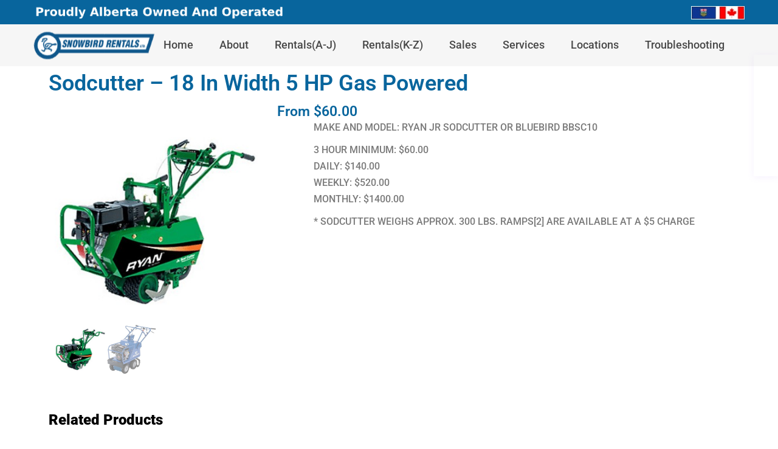

--- FILE ---
content_type: text/html; charset=UTF-8
request_url: https://www.snowbirdrentals.ca/product/sodcutter-1/
body_size: 183736
content:
<!DOCTYPE html>
<html lang="en-US">
    <head>
        <meta charset="UTF-8" />
        <meta name="viewport" content="width=device-width, initial-scale=1,user-scalable=no">
        <link rel="pingback" href="https://www.snowbirdrentals.ca/xmlrpc.php" />
            
    <meta name='robots' content='index, follow, max-image-preview:large, max-snippet:-1, max-video-preview:-1' />
	<style>img:is([sizes="auto" i], [sizes^="auto," i]) { contain-intrinsic-size: 3000px 1500px }</style>
	
	<!-- This site is optimized with the Yoast SEO plugin v25.7 - https://yoast.com/wordpress/plugins/seo/ -->
	<title>Sodcutter - 18 In Width 5 HP Gas Powered - Snowbird Rentals</title>
	<link rel="canonical" href="https://www.snowbirdrentals.ca/product/sodcutter-1/" />
	<meta property="og:locale" content="en_US" />
	<meta property="og:type" content="article" />
	<meta property="og:title" content="Sodcutter - 18 In Width 5 HP Gas Powered - Snowbird Rentals" />
	<meta property="og:description" content="MAKE AND MODEL: RYAN JR SODCUTTER OR BLUEBIRD BBSC10  3 HOUR MINIMUM: $60.00 DAILY: $140.00 WEEKLY: $520.00 MONTHLY: $1400.00  * SODCUTTER WEIGHS APPROX. 300 LBS. RAMPS[2] ARE AVAILABLE AT A $5 CHARGE" />
	<meta property="og:url" content="https://www.snowbirdrentals.ca/product/sodcutter-1/" />
	<meta property="og:site_name" content="Snowbird Rentals" />
	<meta property="article:modified_time" content="2022-03-01T15:56:19+00:00" />
	<meta property="og:image" content="https://www.snowbirdrentals.ca/wp-content/uploads/2021/01/Ryan-Sodcutter.jpg" />
	<meta property="og:image:width" content="371" />
	<meta property="og:image:height" content="371" />
	<meta property="og:image:type" content="image/jpeg" />
	<meta name="twitter:card" content="summary_large_image" />
	<script type="application/ld+json" class="yoast-schema-graph">{"@context":"https://schema.org","@graph":[{"@type":"WebPage","@id":"https://www.snowbirdrentals.ca/product/sodcutter-1/","url":"https://www.snowbirdrentals.ca/product/sodcutter-1/","name":"Sodcutter - 18 In Width 5 HP Gas Powered - Snowbird Rentals","isPartOf":{"@id":"https://www.snowbirdrentals.ca/#website"},"primaryImageOfPage":{"@id":"https://www.snowbirdrentals.ca/product/sodcutter-1/#primaryimage"},"image":{"@id":"https://www.snowbirdrentals.ca/product/sodcutter-1/#primaryimage"},"thumbnailUrl":"https://www.snowbirdrentals.ca/wp-content/uploads/2021/01/Ryan-Sodcutter.jpg","datePublished":"2021-01-22T00:18:25+00:00","dateModified":"2022-03-01T15:56:19+00:00","breadcrumb":{"@id":"https://www.snowbirdrentals.ca/product/sodcutter-1/#breadcrumb"},"inLanguage":"en-US","potentialAction":[{"@type":"ReadAction","target":["https://www.snowbirdrentals.ca/product/sodcutter-1/"]}]},{"@type":"ImageObject","inLanguage":"en-US","@id":"https://www.snowbirdrentals.ca/product/sodcutter-1/#primaryimage","url":"https://www.snowbirdrentals.ca/wp-content/uploads/2021/01/Ryan-Sodcutter.jpg","contentUrl":"https://www.snowbirdrentals.ca/wp-content/uploads/2021/01/Ryan-Sodcutter.jpg","width":371,"height":371,"caption":"Ryan Sodcutter"},{"@type":"BreadcrumbList","@id":"https://www.snowbirdrentals.ca/product/sodcutter-1/#breadcrumb","itemListElement":[{"@type":"ListItem","position":1,"name":"Home","item":"https://www.snowbirdrentals.ca/"},{"@type":"ListItem","position":2,"name":"Sodcutter &#8211; 18 In Width 5 HP Gas Powered"}]},{"@type":"WebSite","@id":"https://www.snowbirdrentals.ca/#website","url":"https://www.snowbirdrentals.ca/","name":"Snowbird Rentals","description":"Tool And Equipment Rentals","potentialAction":[{"@type":"SearchAction","target":{"@type":"EntryPoint","urlTemplate":"https://www.snowbirdrentals.ca/?s={search_term_string}"},"query-input":{"@type":"PropertyValueSpecification","valueRequired":true,"valueName":"search_term_string"}}],"inLanguage":"en-US"}]}</script>
	<!-- / Yoast SEO plugin. -->


<link rel='dns-prefetch' href='//fonts.googleapis.com' />
<link rel="alternate" type="application/rss+xml" title="Snowbird Rentals &raquo; Feed" href="https://www.snowbirdrentals.ca/feed/" />
<link rel="alternate" type="application/rss+xml" title="Snowbird Rentals &raquo; Comments Feed" href="https://www.snowbirdrentals.ca/comments/feed/" />
<script type="text/javascript">
/* <![CDATA[ */
window._wpemojiSettings = {"baseUrl":"https:\/\/s.w.org\/images\/core\/emoji\/16.0.1\/72x72\/","ext":".png","svgUrl":"https:\/\/s.w.org\/images\/core\/emoji\/16.0.1\/svg\/","svgExt":".svg","source":{"concatemoji":"https:\/\/www.snowbirdrentals.ca\/wp-includes\/js\/wp-emoji-release.min.js?ver=6.8.2"}};
/*! This file is auto-generated */
!function(s,n){var o,i,e;function c(e){try{var t={supportTests:e,timestamp:(new Date).valueOf()};sessionStorage.setItem(o,JSON.stringify(t))}catch(e){}}function p(e,t,n){e.clearRect(0,0,e.canvas.width,e.canvas.height),e.fillText(t,0,0);var t=new Uint32Array(e.getImageData(0,0,e.canvas.width,e.canvas.height).data),a=(e.clearRect(0,0,e.canvas.width,e.canvas.height),e.fillText(n,0,0),new Uint32Array(e.getImageData(0,0,e.canvas.width,e.canvas.height).data));return t.every(function(e,t){return e===a[t]})}function u(e,t){e.clearRect(0,0,e.canvas.width,e.canvas.height),e.fillText(t,0,0);for(var n=e.getImageData(16,16,1,1),a=0;a<n.data.length;a++)if(0!==n.data[a])return!1;return!0}function f(e,t,n,a){switch(t){case"flag":return n(e,"\ud83c\udff3\ufe0f\u200d\u26a7\ufe0f","\ud83c\udff3\ufe0f\u200b\u26a7\ufe0f")?!1:!n(e,"\ud83c\udde8\ud83c\uddf6","\ud83c\udde8\u200b\ud83c\uddf6")&&!n(e,"\ud83c\udff4\udb40\udc67\udb40\udc62\udb40\udc65\udb40\udc6e\udb40\udc67\udb40\udc7f","\ud83c\udff4\u200b\udb40\udc67\u200b\udb40\udc62\u200b\udb40\udc65\u200b\udb40\udc6e\u200b\udb40\udc67\u200b\udb40\udc7f");case"emoji":return!a(e,"\ud83e\udedf")}return!1}function g(e,t,n,a){var r="undefined"!=typeof WorkerGlobalScope&&self instanceof WorkerGlobalScope?new OffscreenCanvas(300,150):s.createElement("canvas"),o=r.getContext("2d",{willReadFrequently:!0}),i=(o.textBaseline="top",o.font="600 32px Arial",{});return e.forEach(function(e){i[e]=t(o,e,n,a)}),i}function t(e){var t=s.createElement("script");t.src=e,t.defer=!0,s.head.appendChild(t)}"undefined"!=typeof Promise&&(o="wpEmojiSettingsSupports",i=["flag","emoji"],n.supports={everything:!0,everythingExceptFlag:!0},e=new Promise(function(e){s.addEventListener("DOMContentLoaded",e,{once:!0})}),new Promise(function(t){var n=function(){try{var e=JSON.parse(sessionStorage.getItem(o));if("object"==typeof e&&"number"==typeof e.timestamp&&(new Date).valueOf()<e.timestamp+604800&&"object"==typeof e.supportTests)return e.supportTests}catch(e){}return null}();if(!n){if("undefined"!=typeof Worker&&"undefined"!=typeof OffscreenCanvas&&"undefined"!=typeof URL&&URL.createObjectURL&&"undefined"!=typeof Blob)try{var e="postMessage("+g.toString()+"("+[JSON.stringify(i),f.toString(),p.toString(),u.toString()].join(",")+"));",a=new Blob([e],{type:"text/javascript"}),r=new Worker(URL.createObjectURL(a),{name:"wpTestEmojiSupports"});return void(r.onmessage=function(e){c(n=e.data),r.terminate(),t(n)})}catch(e){}c(n=g(i,f,p,u))}t(n)}).then(function(e){for(var t in e)n.supports[t]=e[t],n.supports.everything=n.supports.everything&&n.supports[t],"flag"!==t&&(n.supports.everythingExceptFlag=n.supports.everythingExceptFlag&&n.supports[t]);n.supports.everythingExceptFlag=n.supports.everythingExceptFlag&&!n.supports.flag,n.DOMReady=!1,n.readyCallback=function(){n.DOMReady=!0}}).then(function(){return e}).then(function(){var e;n.supports.everything||(n.readyCallback(),(e=n.source||{}).concatemoji?t(e.concatemoji):e.wpemoji&&e.twemoji&&(t(e.twemoji),t(e.wpemoji)))}))}((window,document),window._wpemojiSettings);
/* ]]> */
</script>
<style id='wp-emoji-styles-inline-css' type='text/css'>

	img.wp-smiley, img.emoji {
		display: inline !important;
		border: none !important;
		box-shadow: none !important;
		height: 1em !important;
		width: 1em !important;
		margin: 0 0.07em !important;
		vertical-align: -0.1em !important;
		background: none !important;
		padding: 0 !important;
	}
</style>
<link rel='stylesheet' id='wp-block-library-css' href='https://www.snowbirdrentals.ca/wp-includes/css/dist/block-library/style.min.css?ver=6.8.2' type='text/css' media='all' />
<style id='classic-theme-styles-inline-css' type='text/css'>
/*! This file is auto-generated */
.wp-block-button__link{color:#fff;background-color:#32373c;border-radius:9999px;box-shadow:none;text-decoration:none;padding:calc(.667em + 2px) calc(1.333em + 2px);font-size:1.125em}.wp-block-file__button{background:#32373c;color:#fff;text-decoration:none}
</style>
<link rel='stylesheet' id='wp-components-css' href='https://www.snowbirdrentals.ca/wp-includes/css/dist/components/style.min.css?ver=6.8.2' type='text/css' media='all' />
<link rel='stylesheet' id='wp-preferences-css' href='https://www.snowbirdrentals.ca/wp-includes/css/dist/preferences/style.min.css?ver=6.8.2' type='text/css' media='all' />
<link rel='stylesheet' id='wp-block-editor-css' href='https://www.snowbirdrentals.ca/wp-includes/css/dist/block-editor/style.min.css?ver=6.8.2' type='text/css' media='all' />
<link rel='stylesheet' id='wp-reusable-blocks-css' href='https://www.snowbirdrentals.ca/wp-includes/css/dist/reusable-blocks/style.min.css?ver=6.8.2' type='text/css' media='all' />
<link rel='stylesheet' id='wp-patterns-css' href='https://www.snowbirdrentals.ca/wp-includes/css/dist/patterns/style.min.css?ver=6.8.2' type='text/css' media='all' />
<link rel='stylesheet' id='wp-editor-css' href='https://www.snowbirdrentals.ca/wp-includes/css/dist/editor/style.min.css?ver=6.8.2' type='text/css' media='all' />
<link rel='stylesheet' id='rentals_gutenberg-cgb-style-css-css' href='https://www.snowbirdrentals.ca/wp-content/plugins/rentals-gutenberg/dist/blocks.style.build.css?ver=6.8.2' type='text/css' media='all' />
<style id='global-styles-inline-css' type='text/css'>
:root{--wp--preset--aspect-ratio--square: 1;--wp--preset--aspect-ratio--4-3: 4/3;--wp--preset--aspect-ratio--3-4: 3/4;--wp--preset--aspect-ratio--3-2: 3/2;--wp--preset--aspect-ratio--2-3: 2/3;--wp--preset--aspect-ratio--16-9: 16/9;--wp--preset--aspect-ratio--9-16: 9/16;--wp--preset--color--black: #000000;--wp--preset--color--cyan-bluish-gray: #abb8c3;--wp--preset--color--white: #ffffff;--wp--preset--color--pale-pink: #f78da7;--wp--preset--color--vivid-red: #cf2e2e;--wp--preset--color--luminous-vivid-orange: #ff6900;--wp--preset--color--luminous-vivid-amber: #fcb900;--wp--preset--color--light-green-cyan: #7bdcb5;--wp--preset--color--vivid-green-cyan: #00d084;--wp--preset--color--pale-cyan-blue: #8ed1fc;--wp--preset--color--vivid-cyan-blue: #0693e3;--wp--preset--color--vivid-purple: #9b51e0;--wp--preset--gradient--vivid-cyan-blue-to-vivid-purple: linear-gradient(135deg,rgba(6,147,227,1) 0%,rgb(155,81,224) 100%);--wp--preset--gradient--light-green-cyan-to-vivid-green-cyan: linear-gradient(135deg,rgb(122,220,180) 0%,rgb(0,208,130) 100%);--wp--preset--gradient--luminous-vivid-amber-to-luminous-vivid-orange: linear-gradient(135deg,rgba(252,185,0,1) 0%,rgba(255,105,0,1) 100%);--wp--preset--gradient--luminous-vivid-orange-to-vivid-red: linear-gradient(135deg,rgba(255,105,0,1) 0%,rgb(207,46,46) 100%);--wp--preset--gradient--very-light-gray-to-cyan-bluish-gray: linear-gradient(135deg,rgb(238,238,238) 0%,rgb(169,184,195) 100%);--wp--preset--gradient--cool-to-warm-spectrum: linear-gradient(135deg,rgb(74,234,220) 0%,rgb(151,120,209) 20%,rgb(207,42,186) 40%,rgb(238,44,130) 60%,rgb(251,105,98) 80%,rgb(254,248,76) 100%);--wp--preset--gradient--blush-light-purple: linear-gradient(135deg,rgb(255,206,236) 0%,rgb(152,150,240) 100%);--wp--preset--gradient--blush-bordeaux: linear-gradient(135deg,rgb(254,205,165) 0%,rgb(254,45,45) 50%,rgb(107,0,62) 100%);--wp--preset--gradient--luminous-dusk: linear-gradient(135deg,rgb(255,203,112) 0%,rgb(199,81,192) 50%,rgb(65,88,208) 100%);--wp--preset--gradient--pale-ocean: linear-gradient(135deg,rgb(255,245,203) 0%,rgb(182,227,212) 50%,rgb(51,167,181) 100%);--wp--preset--gradient--electric-grass: linear-gradient(135deg,rgb(202,248,128) 0%,rgb(113,206,126) 100%);--wp--preset--gradient--midnight: linear-gradient(135deg,rgb(2,3,129) 0%,rgb(40,116,252) 100%);--wp--preset--font-size--small: 13px;--wp--preset--font-size--medium: 20px;--wp--preset--font-size--large: 36px;--wp--preset--font-size--x-large: 42px;--wp--preset--spacing--20: 0.44rem;--wp--preset--spacing--30: 0.67rem;--wp--preset--spacing--40: 1rem;--wp--preset--spacing--50: 1.5rem;--wp--preset--spacing--60: 2.25rem;--wp--preset--spacing--70: 3.38rem;--wp--preset--spacing--80: 5.06rem;--wp--preset--shadow--natural: 6px 6px 9px rgba(0, 0, 0, 0.2);--wp--preset--shadow--deep: 12px 12px 50px rgba(0, 0, 0, 0.4);--wp--preset--shadow--sharp: 6px 6px 0px rgba(0, 0, 0, 0.2);--wp--preset--shadow--outlined: 6px 6px 0px -3px rgba(255, 255, 255, 1), 6px 6px rgba(0, 0, 0, 1);--wp--preset--shadow--crisp: 6px 6px 0px rgba(0, 0, 0, 1);}:where(.is-layout-flex){gap: 0.5em;}:where(.is-layout-grid){gap: 0.5em;}body .is-layout-flex{display: flex;}.is-layout-flex{flex-wrap: wrap;align-items: center;}.is-layout-flex > :is(*, div){margin: 0;}body .is-layout-grid{display: grid;}.is-layout-grid > :is(*, div){margin: 0;}:where(.wp-block-columns.is-layout-flex){gap: 2em;}:where(.wp-block-columns.is-layout-grid){gap: 2em;}:where(.wp-block-post-template.is-layout-flex){gap: 1.25em;}:where(.wp-block-post-template.is-layout-grid){gap: 1.25em;}.has-black-color{color: var(--wp--preset--color--black) !important;}.has-cyan-bluish-gray-color{color: var(--wp--preset--color--cyan-bluish-gray) !important;}.has-white-color{color: var(--wp--preset--color--white) !important;}.has-pale-pink-color{color: var(--wp--preset--color--pale-pink) !important;}.has-vivid-red-color{color: var(--wp--preset--color--vivid-red) !important;}.has-luminous-vivid-orange-color{color: var(--wp--preset--color--luminous-vivid-orange) !important;}.has-luminous-vivid-amber-color{color: var(--wp--preset--color--luminous-vivid-amber) !important;}.has-light-green-cyan-color{color: var(--wp--preset--color--light-green-cyan) !important;}.has-vivid-green-cyan-color{color: var(--wp--preset--color--vivid-green-cyan) !important;}.has-pale-cyan-blue-color{color: var(--wp--preset--color--pale-cyan-blue) !important;}.has-vivid-cyan-blue-color{color: var(--wp--preset--color--vivid-cyan-blue) !important;}.has-vivid-purple-color{color: var(--wp--preset--color--vivid-purple) !important;}.has-black-background-color{background-color: var(--wp--preset--color--black) !important;}.has-cyan-bluish-gray-background-color{background-color: var(--wp--preset--color--cyan-bluish-gray) !important;}.has-white-background-color{background-color: var(--wp--preset--color--white) !important;}.has-pale-pink-background-color{background-color: var(--wp--preset--color--pale-pink) !important;}.has-vivid-red-background-color{background-color: var(--wp--preset--color--vivid-red) !important;}.has-luminous-vivid-orange-background-color{background-color: var(--wp--preset--color--luminous-vivid-orange) !important;}.has-luminous-vivid-amber-background-color{background-color: var(--wp--preset--color--luminous-vivid-amber) !important;}.has-light-green-cyan-background-color{background-color: var(--wp--preset--color--light-green-cyan) !important;}.has-vivid-green-cyan-background-color{background-color: var(--wp--preset--color--vivid-green-cyan) !important;}.has-pale-cyan-blue-background-color{background-color: var(--wp--preset--color--pale-cyan-blue) !important;}.has-vivid-cyan-blue-background-color{background-color: var(--wp--preset--color--vivid-cyan-blue) !important;}.has-vivid-purple-background-color{background-color: var(--wp--preset--color--vivid-purple) !important;}.has-black-border-color{border-color: var(--wp--preset--color--black) !important;}.has-cyan-bluish-gray-border-color{border-color: var(--wp--preset--color--cyan-bluish-gray) !important;}.has-white-border-color{border-color: var(--wp--preset--color--white) !important;}.has-pale-pink-border-color{border-color: var(--wp--preset--color--pale-pink) !important;}.has-vivid-red-border-color{border-color: var(--wp--preset--color--vivid-red) !important;}.has-luminous-vivid-orange-border-color{border-color: var(--wp--preset--color--luminous-vivid-orange) !important;}.has-luminous-vivid-amber-border-color{border-color: var(--wp--preset--color--luminous-vivid-amber) !important;}.has-light-green-cyan-border-color{border-color: var(--wp--preset--color--light-green-cyan) !important;}.has-vivid-green-cyan-border-color{border-color: var(--wp--preset--color--vivid-green-cyan) !important;}.has-pale-cyan-blue-border-color{border-color: var(--wp--preset--color--pale-cyan-blue) !important;}.has-vivid-cyan-blue-border-color{border-color: var(--wp--preset--color--vivid-cyan-blue) !important;}.has-vivid-purple-border-color{border-color: var(--wp--preset--color--vivid-purple) !important;}.has-vivid-cyan-blue-to-vivid-purple-gradient-background{background: var(--wp--preset--gradient--vivid-cyan-blue-to-vivid-purple) !important;}.has-light-green-cyan-to-vivid-green-cyan-gradient-background{background: var(--wp--preset--gradient--light-green-cyan-to-vivid-green-cyan) !important;}.has-luminous-vivid-amber-to-luminous-vivid-orange-gradient-background{background: var(--wp--preset--gradient--luminous-vivid-amber-to-luminous-vivid-orange) !important;}.has-luminous-vivid-orange-to-vivid-red-gradient-background{background: var(--wp--preset--gradient--luminous-vivid-orange-to-vivid-red) !important;}.has-very-light-gray-to-cyan-bluish-gray-gradient-background{background: var(--wp--preset--gradient--very-light-gray-to-cyan-bluish-gray) !important;}.has-cool-to-warm-spectrum-gradient-background{background: var(--wp--preset--gradient--cool-to-warm-spectrum) !important;}.has-blush-light-purple-gradient-background{background: var(--wp--preset--gradient--blush-light-purple) !important;}.has-blush-bordeaux-gradient-background{background: var(--wp--preset--gradient--blush-bordeaux) !important;}.has-luminous-dusk-gradient-background{background: var(--wp--preset--gradient--luminous-dusk) !important;}.has-pale-ocean-gradient-background{background: var(--wp--preset--gradient--pale-ocean) !important;}.has-electric-grass-gradient-background{background: var(--wp--preset--gradient--electric-grass) !important;}.has-midnight-gradient-background{background: var(--wp--preset--gradient--midnight) !important;}.has-small-font-size{font-size: var(--wp--preset--font-size--small) !important;}.has-medium-font-size{font-size: var(--wp--preset--font-size--medium) !important;}.has-large-font-size{font-size: var(--wp--preset--font-size--large) !important;}.has-x-large-font-size{font-size: var(--wp--preset--font-size--x-large) !important;}
:where(.wp-block-post-template.is-layout-flex){gap: 1.25em;}:where(.wp-block-post-template.is-layout-grid){gap: 1.25em;}
:where(.wp-block-columns.is-layout-flex){gap: 2em;}:where(.wp-block-columns.is-layout-grid){gap: 2em;}
:root :where(.wp-block-pullquote){font-size: 1.5em;line-height: 1.6;}
</style>
<link rel='stylesheet' id='wpdm-fonticon-css' href='https://www.snowbirdrentals.ca/wp-content/plugins/download-manager/assets/wpdm-iconfont/css/wpdm-icons.css?ver=6.8.2' type='text/css' media='all' />
<link rel='stylesheet' id='wpdm-front-css' href='https://www.snowbirdrentals.ca/wp-content/plugins/download-manager/assets/css/front.min.css?ver=6.8.2' type='text/css' media='all' />
<link rel='stylesheet' id='photoswipe-css' href='https://www.snowbirdrentals.ca/wp-content/plugins/woocommerce/assets/css/photoswipe/photoswipe.min.css?ver=10.1.2' type='text/css' media='all' />
<link rel='stylesheet' id='photoswipe-default-skin-css' href='https://www.snowbirdrentals.ca/wp-content/plugins/woocommerce/assets/css/photoswipe/default-skin/default-skin.min.css?ver=10.1.2' type='text/css' media='all' />
<link rel='stylesheet' id='woocommerce-layout-css' href='https://www.snowbirdrentals.ca/wp-content/plugins/woocommerce/assets/css/woocommerce-layout.css?ver=10.1.2' type='text/css' media='all' />
<link rel='stylesheet' id='woocommerce-smallscreen-css' href='https://www.snowbirdrentals.ca/wp-content/plugins/woocommerce/assets/css/woocommerce-smallscreen.css?ver=10.1.2' type='text/css' media='only screen and (max-width: 768px)' />
<link rel='stylesheet' id='woocommerce-general-css' href='https://www.snowbirdrentals.ca/wp-content/plugins/woocommerce/assets/css/woocommerce.css?ver=10.1.2' type='text/css' media='all' />
<style id='woocommerce-inline-inline-css' type='text/css'>
.woocommerce form .form-row .required { visibility: visible; }
</style>
<link rel='stylesheet' id='wcz-frontend-css' href='https://www.snowbirdrentals.ca/wp-content/plugins/woocustomizer/assets/css/frontend.css?ver=2.6.3' type='text/css' media='all' />
<link rel='stylesheet' id='ywctm-frontend-css' href='https://www.snowbirdrentals.ca/wp-content/plugins/yith-woocommerce-catalog-mode/assets/css/frontend.css?ver=2.48.0' type='text/css' media='all' />
<style id='ywctm-frontend-inline-css' type='text/css'>
form.cart button.single_add_to_cart_button, .ppc-button-wrapper, .wc-ppcp-paylater-msg__container, form.cart .quantity, .widget.woocommerce.widget_shopping_cart{display: none !important}
</style>
<link rel='stylesheet' id='brands-styles-css' href='https://www.snowbirdrentals.ca/wp-content/plugins/woocommerce/assets/css/brands.css?ver=10.1.2' type='text/css' media='all' />
<link rel='stylesheet' id='dgwt-wcas-style-css' href='https://www.snowbirdrentals.ca/wp-content/plugins/ajax-search-for-woocommerce/assets/css/style.min.css?ver=1.31.0' type='text/css' media='all' />
<link rel='stylesheet' id='bootstrap-css' href='https://www.snowbirdrentals.ca/wp-content/themes/wprentals/css/bootstrap.css?ver=1.0' type='text/css' media='all' />
<link rel='stylesheet' id='bootstrap-theme-css' href='https://www.snowbirdrentals.ca/wp-content/themes/wprentals/css/bootstrap-theme.css?ver=1.0' type='text/css' media='all' />
<link rel='stylesheet' id='wpestate_style-css' href='https://www.snowbirdrentals.ca/wp-content/themes/wprentals/style.css?ver=1.0' type='text/css' media='all' />
<link rel='stylesheet' id='wpestate_media-css' href='https://www.snowbirdrentals.ca/wp-content/themes/wprentals/css/my_media.css?ver=1.0' type='text/css' media='all' />
<link rel='stylesheet' id='jquery-ui.min-css' href='https://www.snowbirdrentals.ca/wp-content/themes/wprentals/css/jquery-ui.min.css?ver=6.8.2' type='text/css' media='all' />
<link rel='stylesheet' id='daterangepicker-css' href='https://www.snowbirdrentals.ca/wp-content/themes/wprentals/css/daterangepicker.css?ver=6.8.2' type='text/css' media='all' />
<link rel='stylesheet' id='wpestate-roboto-css' href='https://fonts.googleapis.com/css?family=Roboto%3A300%2C400%2C500%2C700%2C900&#038;display=swap&#038;subset=latin-ext&#038;ver=6.8.2' type='text/css' media='all' />
<link rel='stylesheet' id='fontello-css' href='https://www.snowbirdrentals.ca/wp-content/themes/wprentals//css/fontello.css?ver=6.8.2' type='text/css' media='all' />
<link rel='stylesheet' id='font-awesome.min-css' href='https://www.snowbirdrentals.ca/wp-content/themes/wprentals/css/fontawesome/css/font-awesome.min.css?ver=6.8.2' type='text/css' media='all' />
<link rel='stylesheet' id='font-awesome5.min-css' href='https://www.snowbirdrentals.ca/wp-content/themes/wprentals//css/fontawesome/all.css?ver=6.8.2' type='text/css' media='all' />
<link rel='stylesheet' id='elementor-frontend-css' href='https://www.snowbirdrentals.ca/wp-content/plugins/elementor/assets/css/frontend.min.css?ver=3.31.2' type='text/css' media='all' />
<link rel='stylesheet' id='widget-heading-css' href='https://www.snowbirdrentals.ca/wp-content/plugins/elementor/assets/css/widget-heading.min.css?ver=3.31.2' type='text/css' media='all' />
<link rel='stylesheet' id='widget-woocommerce-product-images-css' href='https://www.snowbirdrentals.ca/wp-content/plugins/elementor-pro/assets/css/widget-woocommerce-product-images.min.css?ver=3.31.2' type='text/css' media='all' />
<link rel='stylesheet' id='widget-woocommerce-product-rating-css' href='https://www.snowbirdrentals.ca/wp-content/plugins/elementor-pro/assets/css/widget-woocommerce-product-rating.min.css?ver=3.31.2' type='text/css' media='all' />
<link rel='stylesheet' id='widget-woocommerce-product-price-css' href='https://www.snowbirdrentals.ca/wp-content/plugins/elementor-pro/assets/css/widget-woocommerce-product-price.min.css?ver=3.31.2' type='text/css' media='all' />
<link rel='stylesheet' id='widget-woocommerce-products-css' href='https://www.snowbirdrentals.ca/wp-content/plugins/elementor-pro/assets/css/widget-woocommerce-products.min.css?ver=3.31.2' type='text/css' media='all' />
<link rel='stylesheet' id='elementor-icons-css' href='https://www.snowbirdrentals.ca/wp-content/plugins/elementor/assets/lib/eicons/css/elementor-icons.min.css?ver=5.43.0' type='text/css' media='all' />
<link rel='stylesheet' id='elementor-post-7-css' href='https://www.snowbirdrentals.ca/wp-content/uploads/elementor/css/post-7.css?ver=1758043771' type='text/css' media='all' />
<link rel='stylesheet' id='elementor-post-3179-css' href='https://www.snowbirdrentals.ca/wp-content/uploads/elementor/css/post-3179.css?ver=1758043838' type='text/css' media='all' />
<style id='wcz-customizer-custom-css-inline-css' type='text/css'>
body.woocommerce form.woocommerce-ordering{display:none !important;}body.single-product .product_meta .sku_wrapper{display:none !important;}body.single-product.wcz-woocommerce div.product p.price{font-size:23px !important;}
</style>
<link rel='stylesheet' id='elementor-gf-local-roboto-css' href='https://www.snowbirdrentals.ca/wp-content/uploads/elementor/google-fonts/css/roboto.css?ver=1742268175' type='text/css' media='all' />
<link rel='stylesheet' id='elementor-gf-local-robotoslab-css' href='https://www.snowbirdrentals.ca/wp-content/uploads/elementor/google-fonts/css/robotoslab.css?ver=1742268189' type='text/css' media='all' />
<link rel='stylesheet' id='elementor-gf-local-merriweather-css' href='https://www.snowbirdrentals.ca/wp-content/uploads/elementor/google-fonts/css/merriweather.css?ver=1742268209' type='text/css' media='all' />
<script type="text/javascript" src="https://www.snowbirdrentals.ca/wp-includes/js/jquery/jquery.min.js?ver=3.7.1" id="jquery-core-js"></script>
<script type="text/javascript" src="https://www.snowbirdrentals.ca/wp-includes/js/jquery/jquery-migrate.min.js?ver=3.4.1" id="jquery-migrate-js"></script>
<script type="text/javascript" src="https://www.snowbirdrentals.ca/wp-content/plugins/download-manager/assets/js/wpdm.min.js?ver=6.8.2" id="wpdm-frontend-js-js"></script>
<script type="text/javascript" id="wpdm-frontjs-js-extra">
/* <![CDATA[ */
var wpdm_url = {"home":"https:\/\/www.snowbirdrentals.ca\/","site":"https:\/\/www.snowbirdrentals.ca\/","ajax":"https:\/\/www.snowbirdrentals.ca\/wp-admin\/admin-ajax.php"};
var wpdm_js = {"spinner":"<i class=\"wpdm-icon wpdm-sun wpdm-spin\"><\/i>","client_id":"0f18275885491774dca8d66a425c2a1e"};
var wpdm_strings = {"pass_var":"Password Verified!","pass_var_q":"Please click following button to start download.","start_dl":"Start Download"};
/* ]]> */
</script>
<script type="text/javascript" src="https://www.snowbirdrentals.ca/wp-content/plugins/download-manager/assets/js/front.min.js?ver=3.3.20" id="wpdm-frontjs-js"></script>
<script type="text/javascript" src="https://www.snowbirdrentals.ca/wp-content/plugins/woocommerce/assets/js/jquery-blockui/jquery.blockUI.min.js?ver=2.7.0-wc.10.1.2" id="jquery-blockui-js" defer="defer" data-wp-strategy="defer"></script>
<script type="text/javascript" id="wc-add-to-cart-js-extra">
/* <![CDATA[ */
var wc_add_to_cart_params = {"ajax_url":"\/wp-admin\/admin-ajax.php","wc_ajax_url":"\/?wc-ajax=%%endpoint%%","i18n_view_cart":"View cart","cart_url":"https:\/\/www.snowbirdrentals.ca\/?page_id=2119","is_cart":"","cart_redirect_after_add":"no"};
/* ]]> */
</script>
<script type="text/javascript" src="https://www.snowbirdrentals.ca/wp-content/plugins/woocommerce/assets/js/frontend/add-to-cart.min.js?ver=10.1.2" id="wc-add-to-cart-js" defer="defer" data-wp-strategy="defer"></script>
<script type="text/javascript" src="https://www.snowbirdrentals.ca/wp-content/plugins/woocommerce/assets/js/zoom/jquery.zoom.min.js?ver=1.7.21-wc.10.1.2" id="zoom-js" defer="defer" data-wp-strategy="defer"></script>
<script type="text/javascript" src="https://www.snowbirdrentals.ca/wp-content/plugins/woocommerce/assets/js/flexslider/jquery.flexslider.min.js?ver=2.7.2-wc.10.1.2" id="flexslider-js" defer="defer" data-wp-strategy="defer"></script>
<script type="text/javascript" src="https://www.snowbirdrentals.ca/wp-content/plugins/woocommerce/assets/js/photoswipe/photoswipe.min.js?ver=4.1.1-wc.10.1.2" id="photoswipe-js" defer="defer" data-wp-strategy="defer"></script>
<script type="text/javascript" src="https://www.snowbirdrentals.ca/wp-content/plugins/woocommerce/assets/js/photoswipe/photoswipe-ui-default.min.js?ver=4.1.1-wc.10.1.2" id="photoswipe-ui-default-js" defer="defer" data-wp-strategy="defer"></script>
<script type="text/javascript" id="wc-single-product-js-extra">
/* <![CDATA[ */
var wc_single_product_params = {"i18n_required_rating_text":"Please select a rating","i18n_rating_options":["1 of 5 stars","2 of 5 stars","3 of 5 stars","4 of 5 stars","5 of 5 stars"],"i18n_product_gallery_trigger_text":"View full-screen image gallery","review_rating_required":"no","flexslider":{"rtl":false,"animation":"slide","smoothHeight":true,"directionNav":false,"controlNav":"thumbnails","slideshow":false,"animationSpeed":500,"animationLoop":false,"allowOneSlide":false},"zoom_enabled":"1","zoom_options":[],"photoswipe_enabled":"1","photoswipe_options":{"shareEl":false,"closeOnScroll":false,"history":false,"hideAnimationDuration":0,"showAnimationDuration":0},"flexslider_enabled":"1"};
/* ]]> */
</script>
<script type="text/javascript" src="https://www.snowbirdrentals.ca/wp-content/plugins/woocommerce/assets/js/frontend/single-product.min.js?ver=10.1.2" id="wc-single-product-js" defer="defer" data-wp-strategy="defer"></script>
<script type="text/javascript" src="https://www.snowbirdrentals.ca/wp-content/plugins/woocommerce/assets/js/js-cookie/js.cookie.min.js?ver=2.1.4-wc.10.1.2" id="js-cookie-js" defer="defer" data-wp-strategy="defer"></script>
<script type="text/javascript" id="woocommerce-js-extra">
/* <![CDATA[ */
var woocommerce_params = {"ajax_url":"\/wp-admin\/admin-ajax.php","wc_ajax_url":"\/?wc-ajax=%%endpoint%%","i18n_password_show":"Show password","i18n_password_hide":"Hide password"};
/* ]]> */
</script>
<script type="text/javascript" src="https://www.snowbirdrentals.ca/wp-content/plugins/woocommerce/assets/js/frontend/woocommerce.min.js?ver=10.1.2" id="woocommerce-js" defer="defer" data-wp-strategy="defer"></script>
<script type="text/javascript" src="https://www.snowbirdrentals.ca/wp-content/themes/wprentals/js/modernizr.custom.62456.js?ver=1.0" id="modernizr-js"></script>
<link rel="https://api.w.org/" href="https://www.snowbirdrentals.ca/wp-json/" /><link rel="alternate" title="JSON" type="application/json" href="https://www.snowbirdrentals.ca/wp-json/wp/v2/product/2902" /><link rel="EditURI" type="application/rsd+xml" title="RSD" href="https://www.snowbirdrentals.ca/xmlrpc.php?rsd" />
<meta name="generator" content="WordPress 6.8.2" />
<meta name="generator" content="WooCommerce 10.1.2" />
<link rel='shortlink' href='https://www.snowbirdrentals.ca/?p=2902' />
<link rel="alternate" title="oEmbed (JSON)" type="application/json+oembed" href="https://www.snowbirdrentals.ca/wp-json/oembed/1.0/embed?url=https%3A%2F%2Fwww.snowbirdrentals.ca%2Fproduct%2Fsodcutter-1%2F" />
<link rel="alternate" title="oEmbed (XML)" type="text/xml+oembed" href="https://www.snowbirdrentals.ca/wp-json/oembed/1.0/embed?url=https%3A%2F%2Fwww.snowbirdrentals.ca%2Fproduct%2Fsodcutter-1%2F&#038;format=xml" />
		<style>
			.dgwt-wcas-ico-magnifier,.dgwt-wcas-ico-magnifier-handler{max-width:20px}.dgwt-wcas-search-wrapp{max-width:600px}.dgwt-wcas-search-wrapp .dgwt-wcas-sf-wrapp input[type=search].dgwt-wcas-search-input,.dgwt-wcas-search-wrapp .dgwt-wcas-sf-wrapp input[type=search].dgwt-wcas-search-input:hover,.dgwt-wcas-search-wrapp .dgwt-wcas-sf-wrapp input[type=search].dgwt-wcas-search-input:focus{color:#08659d;border-color:#08659d}.dgwt-wcas-sf-wrapp input[type=search].dgwt-wcas-search-input::placeholder{color:#08659d;opacity:.3}.dgwt-wcas-sf-wrapp input[type=search].dgwt-wcas-search-input::-webkit-input-placeholder{color:#08659d;opacity:.3}.dgwt-wcas-sf-wrapp input[type=search].dgwt-wcas-search-input:-moz-placeholder{color:#08659d;opacity:.3}.dgwt-wcas-sf-wrapp input[type=search].dgwt-wcas-search-input::-moz-placeholder{color:#08659d;opacity:.3}.dgwt-wcas-sf-wrapp input[type=search].dgwt-wcas-search-input:-ms-input-placeholder{color:#08659d}.dgwt-wcas-no-submit.dgwt-wcas-search-wrapp .dgwt-wcas-ico-magnifier path,.dgwt-wcas-search-wrapp .dgwt-wcas-close path{fill:#08659d}.dgwt-wcas-loader-circular-path{stroke:#08659d}.dgwt-wcas-preloader{opacity:.6}.dgwt-wcas-search-wrapp .dgwt-wcas-sf-wrapp .dgwt-wcas-search-submit::before{border-color:transparent #08659d}.dgwt-wcas-search-wrapp .dgwt-wcas-sf-wrapp .dgwt-wcas-search-submit:hover::before,.dgwt-wcas-search-wrapp .dgwt-wcas-sf-wrapp .dgwt-wcas-search-submit:focus::before{border-right-color:#08659d}.dgwt-wcas-search-wrapp .dgwt-wcas-sf-wrapp .dgwt-wcas-search-submit,.dgwt-wcas-om-bar .dgwt-wcas-om-return{background-color:#08659d}.dgwt-wcas-search-wrapp .dgwt-wcas-ico-magnifier,.dgwt-wcas-search-wrapp .dgwt-wcas-sf-wrapp .dgwt-wcas-search-submit svg path,.dgwt-wcas-om-bar .dgwt-wcas-om-return svg path{}.dgwt-wcas-suggestions-wrapp *,.dgwt-wcas-details-wrapp *,.dgwt-wcas-sd,.dgwt-wcas-suggestion *{color:#08659d}		</style>
		<style type='text/css'>


.listing_detail  svg,
.property_features_svg_icon{
  fill: #08659d;
}

.similar_listings_wrapper{
    background:transparent;
}

.listing_type_3 .listing_main_image_price, .listing_type_1 .listing_main_image_price,
.owner_area_wrapper_sidebar,
.listing_type_1 .listing_main_image_price,
.owner-page-wrapper{
    background-image:none;
}

.property_header2 .property_categs .check_avalability:hover,
.listing_type_1 .check_avalability{
    background-color:transparent!important;
}

form.woocommerce-checkout,
.woocommerce-error, .woocommerce-info, .woocommerce-message{
    border-top-color:  #08659d;
}

#agent_submit_contact,
.listing_type_3 .listing_main_image_price, .listing_type_1 .listing_main_image_price,
.property_unit_v3 .price_unit,
.property_unit_v2 .icon-fav.icon-fav-on:after,
.status_verified,
.property_status,
.user_mobile_menu_list li:hover, .mobilex-menu li:hover,
.double-bounce1, .double-bounce2,
.unread_mess_wrap_menu,
#view_profile{
    background-color: #08659d;
}

.advanced_search_submit_button,
.check_avalability,
.return_woo_button,
.wpestate_header_view_checkout,
.wpestate_header_view_cart,
#submit_booking_front_instant,
#submit_booking_front,
#submit_booking_front_link,
#advanced_submit_widget,
#advanced_submit_2_mobile,
#advanced_submit_2,
#advanced_submit_3,
#submit_action {
    background: linear-gradient(90deg, #08659d 50%, #08659d 100%);
}

.woocommerce #respond input#submit,
.woocommerce a.button,
.woocommerce button.button,
.woocommerce input.button,
.woocommerce #respond input#submit.alt,
.woocommerce a.button.alt,
.woocommerce button.button.alt,
.woocommerce input.button.alt,
.wpestream_cart_counter_header,
.user_loged .wpestream_cart_counter_header,
.img_listings_overlay:hover,
.panel-title-arrow,
.owner_area_wrapper_sidebar,
.listing_type_1 .listing_main_image_price,
.property_listing .tooltip-inner,
.pack-info .tooltip-inner,
.pack-unit .tooltip-inner,
.adv-2-header,
.check_avalability:hover,
.owner-page-wrapper,
.calendar-legend-reserved,
.featured_div,
.wpestate_tour .ui-tabs .ui-tabs-nav li.ui-tabs-active,
.ll-skin-melon td .ui-state-active,
.ll-skin-melon td .ui-state-hover,
.price-day,
.calendar-legend-reserved,
.calendar-reserved,
#slider_price_mobile .ui-widget-header,
#slider_price_sh .ui-widget-header,
#slider_price .ui-widget-header,
#slider_price_widget .ui-widget-header,
.slider_control_left,
.slider_control_right,
.wpestate_accordion_tab .ui-state-active,
.wpestate_accordion_tab .ui-state-active ,
.wpestate_accordion_tab .ui-state-active,
.wpestate_tabs .ui-tabs .ui-tabs-nav li.ui-tabs-active,
.wpestate_progress_bar.vc_progress_bar .vc_single_bar.bar_blue .vc_bar,
.wpestate_posts_grid.wpb_teaser_grid .categories_filter li,
.wpestate_posts_grid.wpb_categories_filter li,
.featured_second_line,
.presenttw,
#colophon .social_sidebar_internal a:hover,
#primary .social_sidebar_internal a:hover ,
.comment-form #submit,
.property_menu_item i:hover,
.ball-pulse > div ,
.icon-fav-on-remove,
.share_unit,
#adv-search-header-mobile,
.red,
.pack-info .tooltip-inner,
.pack-unit .tooltip-inner,
.user_mobile_menu_list li:hover,
.listing-hover,
#wpestate_slider_radius .ui-widget-header,
.ui-widget-content .ui-state-hover,
.ui-widget-header .ui-state-hover,
.ui-state-focus,
.ui-widget-content .ui-state-focus,
.ui-widget-header .ui-state-focus,
#wp-submit-register,
#wp-forgot-but,
#wp-login-but,
.comment-form #submit,
#wp-forgot-but_shortcode,
#wp-login-but-wd,
#wp-submit-register_wd,
#advanced_submit_shorcode,
.search_dashborad_header .wpestate_vc_button,
#submit_mess_front,
.modal-content #wp-forgot-but_mod,
#imagelist .uploaded_images i,
#aaiu-uploader ,
#send_sms_pin,
#validate_phone,
.user_dashboard_panel_guide .active:after,
.user_dashboard_panel_guide .guide_past:before,
.user_dashboard_panel_guide .guide_past:after,
.mess_send_reply_button, #change_pass, #update_profile,
#book_dates,
#aaiu-uploader,
#wp-submit-register_wd_mobile,
#wp-forgot-but_mobile,
#wp-login-but-wd-mobile,
#set_price_dates,
.action1_booking,
.generate_invoice,
#add_inv_expenses,
#add_inv_discount,
#book_dates,
#allinone_set_custom,
#edit_prop_ammenities,
#edit_calendar,
#edit_prop_locations,
#google_capture,
#edit_prop_details,
#edit_prop_image,
#edit_prop_price,
#edit_prop_1,
#form_submit_1,
#submit_mess_front,
.modal-content #wp-login-but,
#wp-login-but_sh,
#wp-submit-register_sh,
#delete_profile,
#user-id-uploader,
#per_hour_ok,
.fc-event,
.fc-event-dot,.ui-datepicker-calendar .calendar-reserved, .user_dashboard_panel .calendar-reserved,
.ui-datepicker-calendar .calendar-reserved, .user_dashboard_panel .calendar-reserved,
.daterangepicker td.off.end-date,
.daterangepicker td.off.start-date,
.daterangepicker td.active,
.daterangepicker td.active:hover,
.wpestate_booking_class.off.disabled.calendar-reserved,
.calendar-reserved{
    background-color: #08659d!important;
}

.daterangepicker td.in-range{
   background-color: #08659d1a;
}

.showcoupon,
.search_wr_type3 .col-md-6.property_price label,
.property_header2 .property_categs .check_avalability:hover,
.pack-name,.user_dashboard_links a:hover i,
.property_ratings_agent i,
.prop_pricex,
.wpestate_recent_tweets .item:after,
.panel-title:hover,
.blog_featured.type_1_class:hover .blog-title-link, .places_wrapper.type_1_class:hover .featured_listing_title, .featured_property .property_listing:hover .featured_listing_title,
.signuplink:hover,.category_details_wrapper a:hover ,
.agent-flex:hover .agent-title-link,
.property_flex:hover .listing_title_unit,
#amount_wd,
#amount,
#amount_sh,
.more_list:hover,
.single-content p a:hover,
#contact_me_long_owner:hover, #contact_me_long:hover,
#view_more_desc,
input[type="checkbox"]:checked:before,
.user_dashboard_panel_guide .active,
.hover_type_4 .signuplink:hover,
.hover_type_3 .signuplink:hover,
#amount_mobile,
#colophon .subfooter_menu a:hover,
.featured_property.type_1_class .property_listing:hover .featured_listing_title{
    color: #08659d!important;
}

#submit_action:hover,
.property_ratings_agent .owner_total_reviews,
.property_ratings_agent i,.property_menu_item_title,
.owner_contact_details .property_menu_item,
.owner_contact_details .property_menu_item a,
.featured_property .property_listing:hover .featured_listing_title{
    color: #fff!important;
}


.property_unit_v1 .price_unit,
.mobile-trigger-user:hover i, .mobile-trigger:hover i,
.carousel-control-theme-prev:hover, .carousel-control-theme-next:hover,
.hover_price,
#user_terms_register_topbar_link:hover,
#amount_mobile,
#amount_sh,
#amount_wd,
#amount,
.front_plan_row:hover,
.delete_search:hover,
.wpestate_posts_grid .vc_read_more,
.featured_article:hover h2 a,
.featured_article:hover .featured_article_right,
.user_dashboard_listed a,
.pack-listing-title,
.user_dashboard_links .user_tab_active i,
.idx-price,
#infobox_title:hover,
.info_details a:hover,
.contact_info_details h2,
#colophon .widget-container li:hover:before,
#colophon .widget-container li:hover,
#colophon .widget-container li:hover a,
.compare_item_head .property_price,
.adv_extended_options_text:hover,
#adv_extended_options_show_filters,
.show_filters,
.adv_extended_options_text,
#showinpage,
#contactinfobox,
.company_headline a:hover i,
#primary .contact_sidebar_wrap p:hover a,
#colophon .contact_sidebar_wrap p:hover a,
.twitter_wrapper a,
.twitter_time,
.wpestate_recent_tweets .item:after,
.widget_nav_menu .sub-menu li:hover a,
.widget_nav_menu  .sub-menu li:hover,
.top_bar .social_sidebar_internal a:hover,
.agent_unit_social_single a:hover,
.price_area,
i.checkon,
.listing_main_image_price ,
.meta-info a:hover,
.blog_unit_back:hover .blog-title-link,
#colophon .category_name a:hover,
.icon-fav,
.share_unit a:hover,
.share_list,
.listing_unit_price_wrapper,
.property_listing:hover .listing_title_unit,
.icon_selected,
#grid_view:hover,
#list_view:hover,
#user_menu_open  > a:hover i,
#user_menu_open  > a:focus i,
.menu_user_tools,
.user_menu,
.breadcrumb a:hover,
.breadcrumb .active,
.slider-content .read_more,
.slider-title h2 a:hover,
 a:hover, a:focus,
 .custom_icon_class_icon,
 .property_unit_v3 .property-rating,
 .no_link_details i,
 #infoguest.custom_infobox_icon i,
 #inforoom.custom_infobox_icon i,
 .guest_no_drop:after{
    color: #08659d;
}

.check_avalability{
    border: 1px solid #08659d!important;
}

.property_flex:hover .blog_unit_back,
.property_flex:hover .property_listing,
.listing_type_1 .check_avalability,
.menu_user_picture,
.scrollon,
#submit_action{
    border-color: #08659d ;
}

.share_unit:after{
    border-top: 8px solid  #08659d;
}

.agentpict{
    border-bottom: 3px solid #08659d;
}

#adv_extended_options_show_filters,
.show_filters,
.testimonial-image{
    border: 2px solid #08659d;
}

.user_dashboard_links a:hover i,
.user_dashboard_links a:hover,
.edit_class, .user_dashboard_links .user_tab_active{
    border-left-color: #08659d;
}

blockquote{
    border-left:5px solid #08659d;
}

.wpestate_tabs .ui-widget-header {
   border-bottom: 2px solid #08659d;
}

.booking-calendar-wrapper-in .end_reservation,
.ll-skin-melon .ui-datepicker td.freetobook.end_reservation{

    background: #fff9f9;
    background: url([data-uri]);
    background: -moz-linear-gradient(-45deg,  #08659d 0%, #08659d 49%, #ffffff 50%, #ffffff 100%); /* FF3.6+ */
    background: -webkit-gradient(linear, left top, right bottom, color-stop(0%,#08659d), color-stop(49%,#08659d), color-stop(50%,#ffffff), color-stop(100%,#ffffff)); /* Chrome,Safari4+ */
    background: -webkit-linear-gradient(-45deg,  #08659d 0%,#08659d 49%,#ffffff 50%,#ffffff 100%); /* Chrome10+,Safari5.1+ */
    background: -o-linear-gradient(-45deg,  #08659d 0%,#08659d 49%,#ffffff 50%,#ffffff 100%); /* Opera 11.10+ */
    background: -ms-linear-gradient(-45deg,  #08659d 0%,#08659d 49%,#ffffff 50%,#ffffff 100%); /* IE10+ */
    background: linear-gradient(135deg,  #08659d 0%,#08659d 49%,#ffffff 50%,#ffffff 100%); /* W3C */
    filter: progid:DXImageTransform.Microsoft.gradient( startColorstr=#08659d, endColorstr=#ffffff,GradientType=1 ); /* IE6-8 fallback on horizontal gradient */
}


.all-front-calendars .end_reservation{
    background: #fff9f9;
    background: url([data-uri]);
    background: -moz-linear-gradient(-45deg,  #08659d 0%, #08659d 49%, #edf6f6 50%, #edf6f6 100%); /* FF3.6+ */
    background: -webkit-gradient(linear, left top, right bottom, color-stop(0%,#08659d), color-stop(49%,#08659d), color-stop(50%,#edf6f6), color-stop(100%,#ffffff)); /* Chrome,Safari4+ */
    background: -webkit-linear-gradient(-45deg,  #08659d 0%,#08659d 49%,#edf6f6 50%,#edf6f6 100%); /* Chrome10+,Safari5.1+ */
    background: -o-linear-gradient(-45deg,  #08659d 0%,#08659d 49%,#edf6f6 50%,#edf6f6 100%); /* Opera 11.10+ */
    background: -ms-linear-gradient(-45deg,  #08659d 0%,#08659d 49%,#edf6f6 50%,#edf6f6 100%); /* IE10+ */
    background: linear-gradient(135deg,  #08659d 0%,#08659d 49%,#edf6f6 50%,#edf6f6 100%); /* W3C */
    filter: progid:DXImageTransform.Microsoft.gradient( startColorstr=#08659d, endColorstr=#edf6f6,GradientType=1 ); /* IE6-8 fallback on horizontal gradient */
}


.ll-skin-melon .ui-datepicker .ui-state-disabled.end_reservation{
    background: #fff9f9;
    background: url([data-uri]);
    background: -moz-linear-gradient(-45deg,  #08659d 0%, #08659d 49%, #F8F8F8 50%, #F8F8F8 100%); /* FF3.6+ */
    background: -webkit-gradient(linear, left top, right bottom, color-stop(0%,#08659d), color-stop(49%,#08659d), color-stop(50%,#F8F8F8), color-stop(100%,#F8F8F8)); /* Chrome,Safari4+ */
    background: -webkit-linear-gradient(-45deg,  #08659d 0%,#08659d 49%,#F8F8F8 50%,#F8F8F8 100%); /* Chrome10+,Safari5.1+ */
    background: -o-linear-gradient(-45deg,  #08659d 0%,#08659d 49%,#F8F8F8 50%,#F8F8F8 100%); /* Opera 11.10+ */
    background: -ms-linear-gradient(-45deg,  #08659d 0%,#08659d 49%,#F8F8F8 50%,#F8F8F8 100%); /* IE10+ */
    background: linear-gradient(135deg,  #08659d 0%,#08659d 49%,#F8F8F8 50%,#F8F8F8 100%); /* W3C */
    filter: progid:DXImageTransform.Microsoft.gradient( startColorstr=#08659d, endColorstr=#ffffff,GradientType=1 ); /* IE6-8 fallback on horizontal gradient */

}



.booking-calendar-wrapper-in .calendar-reserved.start_reservation ,
.ll-skin-melon .ui-datepicker td.calendar-reserved.start_reservation{
    /*  background: -webkit-gradient(linear, right bottom, left top, color-stop(50%,#08659d), color-stop(50%,#fff))!important;    */
   background: #fff9f9; /* Old browsers */
    background: url([data-uri]);
    background: -moz-linear-gradient(-45deg,  #ffffff 0%, #ffffff 50%, #08659d 51%, #08659d 100%); /* FF3.6+ */
    background: -webkit-gradient(linear, left top, right bottom, color-stop(0%,#ffffff), color-stop(50%,#ffffff), color-stop(51%,#08659d), color-stop(100%,#08659d)); /* Chrome,Safari4+ */
    background: -webkit-linear-gradient(-45deg,  #ffffff 0%,#ffffff 50%,#08659d 51%,#08659d 100%); /* Chrome10+,Safari5.1+ */
    background: -o-linear-gradient(-45deg,  #ffffff 0%,#ffffff 50%,#08659d 51%,#08659d 100%); /* Opera 11.10+ */
    background: -ms-linear-gradient(-45deg,  #ffffff 0%,#ffffff 50%,#08659d 51%,#08659d 100%); /* IE10+ */
    background: linear-gradient(135deg,  #ffffff 0%,#ffffff 50%,#08659d 51%,#08659d 100%); /* W3C */
    filter: progid:DXImageTransform.Microsoft.gradient( startColorstr=#ffffff, endColorstr=#08659d,GradientType=1 ); /* IE6-8 fallback on horizontal gradient */
}



.all-front-calendars  .calendar-reserved.start_reservation {
    /*  background: -webkit-gradient(linear, right bottom, left top, color-stop(50%,#08659d), color-stop(50%,#fff))!important;    */
   background: #fff9f9; /* Old browsers */
    background: url([data-uri]);
    background: -moz-linear-gradient(-45deg,  #edf6f6 0%, #edf6f6 50%, #08659d 51%, #08659d 100%); /* FF3.6+ */
    background: -webkit-gradient(linear, left top, right bottom, color-stop(0%,#edf6f6), color-stop(50%,#edf6f6), color-stop(51%,#08659d), color-stop(100%,#08659d)); /* Chrome,Safari4+ */
    background: -webkit-linear-gradient(-45deg,  #edf6f6 0%,#edf6f6 50%,#08659d 51%,#08659d 100%); /* Chrome10+,Safari5.1+ */
    background: -o-linear-gradient(-45deg,  #edf6f6 0%,#edf6f6 50%,#08659d 51%,#08659d 100%); /* Opera 11.10+ */
    background: -ms-linear-gradient(-45deg,  #edf6f6 0%,#edf6f6 50%,#08659d 51%,#08659d 100%); /* IE10+ */
    background: linear-gradient(135deg,  #edf6f6 0%,#edf6f6 50%,#08659d 51%,#08659d 100%); /* W3C */
    filter: progid:DXImageTransform.Microsoft.gradient( startColorstr=#edf6f6, endColorstr=#08659d,GradientType=1 ); /* IE6-8 fallback on horizontal gradient */
}





.ll-skin-melon .ui-datepicker .ui-state-disabled.start_reservation{
    /*  background: -webkit-gradient(linear, right bottom, left top, color-stop(50%,#08659d), color-stop(50%,#fff))!important;    */
   background: #fff9f9; /* Old browsers */
    background: url([data-uri]);
    background: -moz-linear-gradient(-45deg,  #08659d 0%, #08659d 50%, #08659d 51%, #08659d 100%); /* FF3.6+ */
    background: -webkit-gradient(linear, left top, right bottom, color-stop(0%,#08659d), color-stop(50%,#08659d), color-stop(51%,#08659d), color-stop(100%,#08659d)); /* Chrome,Safari4+ */
    background: -webkit-linear-gradient(-45deg,  #08659d 0%,#08659d 50%,#08659d 51%,#08659d 100%); /* Chrome10+,Safari5.1+ */
    background: -o-linear-gradient(-45deg,  #08659d 0%,#08659d 50%,#08659d 51%,#08659d 100%); /* Opera 11.10+ */
    background: -ms-linear-gradient(-45deg,  #08659d 0%,#08659d 50%,#08659d 51%,#08659d 100%); /* IE10+ */
    background: linear-gradient(135deg,  #08659d 0%,#08659d 50%,#08659d 51%,#08659d 100%); /* W3C */
    filter: progid:DXImageTransform.Microsoft.gradient( startColorstr=#ffffff, endColorstr=#08659d,GradientType=1 ); /* IE6-8 fallback on horizontal gradient */

}

.transparent_header #topbarlogin:hover:before, .transparent_header #topbarregister:hover:before, .signuplink:hover, .signuplink:hover:before,
#topbarregister:before,
#topbarlogin:before,
.rooms_icon:after,
.map_icon:after,
.calendar_icon:after,
#guest_no_drop:after,
#guest_no_shortcode:after,
#guest_no_mobile:after,
#booking_guest_no_wrapper:after,
#guest_no_widget:after,
#guest_no:after,
.types_icon:after,
.actions_icon:after,
.bedrooms_icon:after,
.baths_icon:after{
color:#08659d;
}
.wide,#google_map_prop_list_sidebar,.content_wrapper,.main_wrapper,.container.wide{background-color: #ffffff;}  .master_header,.customnav
      {background-color: #F6F6F6 }




    
    body,
    a,
    label,
    input[type=text],
    input[type=password],
    input[type=email],
    input[type=url],
    input[type=number],
    textarea,
    .slider-content,
    .listing-details,
    .form-control,
    #user_menu_open i,
    #grid_view,
    #list_view,
    .listing_details a,
    .notice_area,
    .social-agent-page a,
    .prop_detailsx,
    #reg_passmail_topbar,
    #reg_passmail,
    .testimonial-text,
    .wpestate_tabs .ui-widget-content,
    .wpestate_tour  .ui-widget-content,
    .wpestate_accordion_tab .ui-widget-content,
    .wpestate_accordion_tab .ui-state-default,
    .wpestate_accordion_tab .ui-widget-content .ui-state-default,
    .wpestate_accordion_tab .ui-widget-header .ui-state-default,
    .filter_menu,
    blockquote p ,
    .panel-body p,
    .owner_details_content p,
    .item_head,
    .listing_detail,
    .blog-unit-content,

    .social_icons_owner i,
    .social_icons_owner i:hover{
        color: #08659d;}

    .property_menu_item_title,
    .owner_contact_details .property_menu_item,
    .owner_contact_details .property_menu_item a{
        color: #FFF!important;
    }


    .form-control::-webkit-input-placeholder{
        color: #08659d;}.caret,  .caret_sidebar, .advanced_search_shortcode .caret_filter{ border-bottom: 6px solid #08659d;}
a,
#user_menu_open a,
.category_tagline a,
.property_listing a,
#user_terms_register_wd_label a,
#user_terms_register_wd_label,
#user_terms_register_topbar_link,
.single-content p a{
    color: #08659d;
}
.more_list{
 color: #08659d!important;
}

.single-estate_property .owner_read_more{
    color: #fff!important;
    opacity: 0.7;
}
.owner_read_more:hover,
.property_menu_item a:hover{
        color: #fff!important;
        opacity:1;
    }
.transparent_header #access .sub-menu .menu li:hover>a:active, .transparent_header #access .sub-menu .menu li:hover>a:focus,.filter_menu li:hover,#access .sub-menu li:hover>a, #access .sub-menu li:hover>a:active, #access .sub-menu li:hover>a:focus,#access ul ul li.wpestate_megamenu_col_1 .megamenu-title:hover a, #access ul ul li.wpestate_megamenu_col_2 .megamenu-title:hover a, #access ul ul li.wpestate_megamenu_col_3 .megamenu-title:hover a, #access ul ul li.wpestate_megamenu_col_4 .megamenu-title:hover a, #access ul ul li.wpestate_megamenu_col_5 .megamenu-title:hover a, #access ul ul li.wpestate_megamenu_col_6 .megamenu-title:hover a,#access .with-megamenu  .sub-menu li:hover>a, #access .with-megamenu  .sub-menu li:hover>a:active, #access .with-megamenu  .sub-menu li:hover>a:focus {color: #2C6D8F!important;}#access ul ul li.wpestate_megamenu_col_1 a.menu-item-link, #access ul ul li.wpestate_megamenu_col_2 a.menu-item-link, #access ul ul li.wpestate_megamenu_col_3 a.menu-item-link, #access ul ul li.wpestate_megamenu_col_4 a.menu-item-link, #access ul ul li.wpestate_megamenu_col_5 a.menu-item-link, #access ul ul li.wpestate_megamenu_col_6 a.menu-item-link{color:!important;}.top_bar_wrapper{background-color:#08659d;}.top_bar,.top_bar a{color:#dddddd;}.social_icons_owner i,
           .owner-image-container,
           .owner_listing_image{
               border-color:#08659d;
         }
    .comment-form #submit:hover,
    .vc_button.wpb_btn-info:active,
    .vc_button.wpb_btn-info.active,
    .vc_button.wpb_btn-info.disabled,
    .vc_button.wpb_btn-info[disabled],{
        background-color:#08659d!important;
        border:1px solid #08659d;
    }

    .advanced_search_submit_button:hover,
    #submit_action:hover,
    #advanced_submit_3:hover,
    #advanced_submit_4:hover,
    .adv_handler:hover,
    #submit_booking_front_instant:hover,
    #submit_booking_front:hover,
    #submit_booking_front_link:hover,
    #advanced_submit_widget:hover,
    #advanced_submit_2_mobile:hover,
    #advanced_submit_2:hover{
        background: linear-gradient(90deg, #08659d 50%, #08659d 100%);
    }

    .vc_button.wpb_btn-info:hover,
    #agent_submit_contact:hover{
        background-color:#08659d;
    }

    #aaiu-uploader:hover,
    #send_sms_pin:hover,
    #validate_phone:hover,
    #edit_prop_image:hover,
    #edit_prop_ammenities:hover,
    #edit_calendar:hover,
    #edit_prop_locations:hover,
    #google_capture:hover,
    #edit_prop_details:hover,
    #edit_prop_image:hover,
    #edit_prop_price:hover,
    #edit_prop_1:hover,
    #wp-submit-register:hover,
    #wp-forgot-but:hover,
    #wp-login-but:hover,
    .comment-form #submit:hover,
    #wp-forgot-but_shortcode:hover,
    #wp-login-but-wd:hover,
    #wp-submit-register_wd:hover,
    #advanced_submit_shorcode:hover,
    #submit_mess_front:hover,
    .modal-content #wp-forgot-but_mod:hover{
        background-color:#08659d!important;
    }  #access ul.menu >li>a:hover,
            .transparent_header #access .menu li:hover>a,
            #access > ul > li:hover > a,
            #access .menu li:hover>a:focus,
            #access .menu li:hover>a,
            #access .menu li:hover>a:active,
            .hover_type_4  #access .menu > li:hover>a,
            .hover_type_3  #access .menu > li:hover>a,
            .signuplink:hover{
            color: #2C6D8F!important;
        }  #access .current-menu-item >a,
        #access .current-menu-parent>a,
        #access .current-menu-ancestor>a,
        #access .current-menu-item{
        color: #2C6D8F!important;
    }.transparent_header #access a:hover,
            .transparent_header #access .menu li:hover>a{
            color: #2C6D8F!important;
        }#access ul ul a:hover,
            #access .menu .sub-menu li:hover>a,
            #access .menu .sub-menu li:hover>a:active,
            #access .menu .sub-menu li:hover>a:focus,
            #access .sub-menu .current-menu-item > a,
            #access .with-megamenu .sub-menu .current-menu-item > a{
             color:#2C6D8F!important;
        }#access ul.menu >li>a{
             font-size:18px;
        }#access ul ul a,#access ul ul li.wpestate_megamenu_col_1 a.menu-item-link, #access ul ul li.wpestate_megamenu_col_2 a.menu-item-link, #access ul ul li.wpestate_megamenu_col_3 a.menu-item-link, #access ul ul li.wpestate_megamenu_col_4 a.menu-item-link, #access ul ul li.wpestate_megamenu_col_5 a.menu-item-link, #access ul ul li.wpestate_megamenu_col_6 a.menu-item-link {
                 font-size:18px;
            }
        #access ul ul{
            background-color: #eff6f6;
        }
        #access ul ul:after{
            border-bottom: 13px solid #eff6f6;
        }
        .hover_type_3 #access .menu > li:hover>a,
        .hover_type_4 #access .menu > li:hover>a {
            background: #2C6D8F!important;
        }
        .customnav #access ul.menu >li>a:hover,
        #access ul.menu >li>a:hover,
        .hover_type_3 #access .menu > li:hover>a,
//        .hover_type_4 #access .menu > li:hover>a,
        .hover_type_6 #access .menu > li:hover>a {
            color: #2C6D8F;
        }
        .hover_type_5 #access .menu > li:hover>a {
            border-bottom: 3px solid #2C6D8F;
        }
        .hover_type_6 #access .menu > li:hover>a {
          border: 2px solid #2C6D8F;
        }
        .hover_type_2 #access .menu > li:hover>a:before {
            border-top: 3px solid #2C6D8F;
        }
        .header_transparent .customnav #access ul.menu >li>a:hover,
        .header_transparent #access ul.menu >li>a:hover,
        .header_transparent .hover_type_3 #access .menu > li:hover>a,
        .header_transparent .hover_type_4 #access .menu > li:hover>a,
        .header_transparent .hover_type_6 #access .menu > li:hover>a {
            color: #2C6D8F;
        }
        .header_transparent .hover_type_5 #access .menu > li:hover>a {
            border-bottom: 3px solid #2C6D8F;
        }
        .header_transparent .hover_type_6 #access .menu > li:hover>a {
          border: 2px solid #2C6D8F;
        }
        .header_transparent .hover_type_2 #access .menu > li:hover>a:before {
            border-top: 3px solid #2C6D8F;
        }#search_wrapper_color,
                .adv-1-wrapper,
                .adv-2-wrapper,
                .adv-5-wrapper{
               background:#08659d;
            }#advanced_submit_widget, #advanced_submit_2_mobile, #advanced_submit_2, #advanced_submit_3,#advanced_submit_shorcode,.adv_handler,#advanced_submit_4{
               background:#9D9B10!important;
            }#advanced_submit_widget:hover,
            #advanced_submit_2_mobile:hover,
            #advanced_submit_2:hover,
            #advanced_submit_3:hover,
            #advanced_submit_shorcode:hover,
            .adv_handler:hover,
            #advanced_submit_4:hover{
               background-color:#83820D!important;
            }/*widget css for register*/
#primary #user_terms_register_wd_label, #user_terms_register_wd_label a {
    color: inherit;
}

#search_wrapper.search_wr_type4.with_search_on_end .adv-search-4, #search_wrapper.search_wr_type4.with_search_on_start .adv-search-4 {
    display: table;
}


.google_map_type1{
display:none;
}

.search_wr_type4  .adv_search_slider p label,
.search_wr_type4    #amount{
color:#fff!important;
}

.city_taxonmy_filter,
.area_taxonomy_filter{
display:none;
}

.places_wrapper .property-rating i, .featured_property .property-rating i, .featured_property.type_1_class .property-rating i, .listing-unit-img-wrapper .property-rating i {
    color: #21659e;
}

.adv_extended_options_text {
    color: white;
}

#advanced_search_map_list {
    padding: 30px 20px 20px 20px!important;
    background-color: #21659e;
}

#advanced_search_map_list .extended_search_checker label,
#advanced_search_map_list .adv_search_slider p label,
#advanced_search_map_list #amount {
    color: white!important;
}

.extended_search_checker label{
	color:white;
	margin-bottom: 0px;
}

@media only screen and (max-width: 568px){ .carousel-inner .fancybox-thumb img { height: auto!important; width: auto!important; } }</style>	<noscript><style>.woocommerce-product-gallery{ opacity: 1 !important; }</style></noscript>
	<meta name="generator" content="Elementor 3.31.2; features: additional_custom_breakpoints, e_element_cache; settings: css_print_method-external, google_font-enabled, font_display-auto">
			<style>
				.e-con.e-parent:nth-of-type(n+4):not(.e-lazyloaded):not(.e-no-lazyload),
				.e-con.e-parent:nth-of-type(n+4):not(.e-lazyloaded):not(.e-no-lazyload) * {
					background-image: none !important;
				}
				@media screen and (max-height: 1024px) {
					.e-con.e-parent:nth-of-type(n+3):not(.e-lazyloaded):not(.e-no-lazyload),
					.e-con.e-parent:nth-of-type(n+3):not(.e-lazyloaded):not(.e-no-lazyload) * {
						background-image: none !important;
					}
				}
				@media screen and (max-height: 640px) {
					.e-con.e-parent:nth-of-type(n+2):not(.e-lazyloaded):not(.e-no-lazyload),
					.e-con.e-parent:nth-of-type(n+2):not(.e-lazyloaded):not(.e-no-lazyload) * {
						background-image: none !important;
					}
				}
			</style>
			<link rel="icon" href="https://www.snowbirdrentals.ca/wp-content/uploads/2020/12/cropped-Snowbird-Rentals-Favicon-1-1-32x32.png" sizes="32x32" />
<link rel="icon" href="https://www.snowbirdrentals.ca/wp-content/uploads/2020/12/cropped-Snowbird-Rentals-Favicon-1-1-192x192.png" sizes="192x192" />
<link rel="apple-touch-icon" href="https://www.snowbirdrentals.ca/wp-content/uploads/2020/12/cropped-Snowbird-Rentals-Favicon-1-1-180x180.png" />
<meta name="msapplication-TileImage" content="https://www.snowbirdrentals.ca/wp-content/uploads/2020/12/cropped-Snowbird-Rentals-Favicon-1-1-270x270.png" />
		<style type="text/css" id="wp-custom-css">
			#search_wrapper {
display: none;
}

#adv-search-header-mobile {
display: none;
}
span.woofrom { visibility: hidden}
span.woofrom:after { content: 'Starting At '; visibility: visible; color: #08659D }
/* hide woocommerce zoom icon by wooexplorer*/
.single-product .woocommerce-product-gallery .woocommerce-product-gallery__trigger {
display: none;
}
.woocommerce-Price-amount.amount {
color: #08659D;
}
Footer p {
 font-size: 18px;
}
		</style>
		<meta name="generator" content="WordPress Download Manager 3.3.20" />
                <style>
        /* WPDM Link Template Styles */        </style>
                <style>

            :root {
                --color-primary: #4a8eff;
                --color-primary-rgb: 74, 142, 255;
                --color-primary-hover: #5998ff;
                --color-primary-active: #3281ff;
                --color-secondary: #6c757d;
                --color-secondary-rgb: 108, 117, 125;
                --color-secondary-hover: #6c757d;
                --color-secondary-active: #6c757d;
                --color-success: #018e11;
                --color-success-rgb: 1, 142, 17;
                --color-success-hover: #0aad01;
                --color-success-active: #0c8c01;
                --color-info: #2CA8FF;
                --color-info-rgb: 44, 168, 255;
                --color-info-hover: #2CA8FF;
                --color-info-active: #2CA8FF;
                --color-warning: #FFB236;
                --color-warning-rgb: 255, 178, 54;
                --color-warning-hover: #FFB236;
                --color-warning-active: #FFB236;
                --color-danger: #ff5062;
                --color-danger-rgb: 255, 80, 98;
                --color-danger-hover: #ff5062;
                --color-danger-active: #ff5062;
                --color-green: #30b570;
                --color-blue: #0073ff;
                --color-purple: #8557D3;
                --color-red: #ff5062;
                --color-muted: rgba(69, 89, 122, 0.6);
                --wpdm-font: "Sen", -apple-system, BlinkMacSystemFont, "Segoe UI", Roboto, Helvetica, Arial, sans-serif, "Apple Color Emoji", "Segoe UI Emoji", "Segoe UI Symbol";
            }

            .wpdm-download-link.btn.btn-primary {
                border-radius: 4px;
            }


        </style>
            
    </head>

    
    
        
    <body data-rsssl=1 class="wp-singular product-template-default single single-product postid-2902 wp-theme-wprentals theme-wprentals woocommerce woocommerce-page woocommerce-no-js wcz-woocommerce  top_bar_on elementor-default elementor-template-full-width elementor-kit-7 elementor-page-3179" > 
        <div class="mobilewrapper">
    <div class="snap-drawers">
        <!-- Left Sidebar-->
        <div class="snap-drawer snap-drawer-left">
            <div class="mobilemenu-close"><i class="fas fa-times"></i></div>           
            <ul id="menu-primary-menu" class="mobilex-menu"><li id="menu-item-2675" class="menu-item menu-item-type-post_type menu-item-object-page menu-item-home menu-item-2675"><a href="https://www.snowbirdrentals.ca/">Home</a></li>
<li id="menu-item-2152" class="menu-item menu-item-type-post_type menu-item-object-page menu-item-has-children menu-item-2152"><a href="https://www.snowbirdrentals.ca/about-snowbird-rentals/">About</a>
<ul class="sub-menu">
	<li id="menu-item-1881" class="menu-item menu-item-type-post_type menu-item-object-page menu-item-has-children menu-item-1881"><a href="https://www.snowbirdrentals.ca/blog-list/">News</a>
	<ul class="sub-menu">
		<li id="menu-item-2407" class="menu-item menu-item-type-post_type menu-item-object-post menu-item-has-children menu-item-2407"><a href="https://www.snowbirdrentals.ca/2024/02/01/equipment-rental-agent-position/">Looking For Equipment Rental Agent / Service Person</a>
		<ul class="sub-menu">
			<li id="menu-item-2408" class="menu-item menu-item-type-post_type menu-item-object-post menu-item-2408"><a href="https://www.snowbirdrentals.ca/2024/02/02/experienced-driver-position/">Looking For Experienced Driver / Equipment Service Person</a></li>
		</ul>
</li>
	</ul>
</li>
</ul>
</li>
<li id="menu-item-2149" class="menu-item menu-item-type-post_type menu-item-object-page menu-item-has-children menu-item-2149"><a href="https://www.snowbirdrentals.ca/rental-equipment/">Rentals(A-J)</a>
<ul class="sub-menu">
	<li id="menu-item-2586" class="menu-item menu-item-type-custom menu-item-object-custom menu-item-has-children menu-item-2586"><a href="https://www.snowbirdrentals.ca/product-category/air-compressors/">Air Compressors</a>
	<ul class="sub-menu">
		<li id="menu-item-3653" class="menu-item menu-item-type-custom menu-item-object-custom menu-item-3653"><a href="https://www.snowbirdrentals.ca/product-category/air-compressors/diesel-air-compressors/">Diesel Air Compressors</a></li>
		<li id="menu-item-2344" class="menu-item menu-item-type-custom menu-item-object-custom menu-item-2344"><a href="https://www.snowbirdrentals.ca/product-category/electric-air-compressors/">Electric Air Compressors</a></li>
		<li id="menu-item-2575" class="menu-item menu-item-type-custom menu-item-object-custom menu-item-2575"><a href="https://www.snowbirdrentals.ca/product-category/gas-air-compressors/">Gas Air Compressors</a></li>
	</ul>
</li>
	<li id="menu-item-2541" class="menu-item menu-item-type-custom menu-item-object-custom menu-item-has-children menu-item-2541"><a href="https://www.snowbirdrentals.ca/product-category/augers-and-post-pounders/">Augers And Post Pounders</a>
	<ul class="sub-menu">
		<li id="menu-item-3177" class="menu-item menu-item-type-custom menu-item-object-custom menu-item-3177"><a href="https://www.snowbirdrentals.ca/product-category/augers-and-powered-post-pounders/gas-powered-tools/">Gas Powered Tools</a></li>
		<li id="menu-item-3178" class="menu-item menu-item-type-custom menu-item-object-custom menu-item-3178"><a href="https://www.snowbirdrentals.ca/product-category/augers-and-powered-post-pounders/hand-tools/">Hand Tools</a></li>
	</ul>
</li>
	<li id="menu-item-3760" class="menu-item menu-item-type-custom menu-item-object-custom menu-item-has-children menu-item-3760"><a href="https://www.snowbirdrentals.ca/product-category/brick-work-tile-work/">Brick And Tile Work</a>
	<ul class="sub-menu">
		<li id="menu-item-3761" class="menu-item menu-item-type-custom menu-item-object-custom menu-item-3761"><a href="https://www.snowbirdrentals.ca/product-category/brick-work-tile-work/saws/">Saws</a></li>
		<li id="menu-item-3763" class="menu-item menu-item-type-custom menu-item-object-custom menu-item-3763"><a href="https://www.snowbirdrentals.ca/product-category/brick-work-tile-work/other-tools/">Other Tools</a></li>
		<li id="menu-item-3762" class="menu-item menu-item-type-custom menu-item-object-custom menu-item-3762"><a href="https://www.snowbirdrentals.ca/product-category/brick-work-tile-work/wet-saw-blades/">Wet Saw Blades</a></li>
	</ul>
</li>
	<li id="menu-item-3654" class="menu-item menu-item-type-custom menu-item-object-custom menu-item-has-children menu-item-3654"><a href="https://www.snowbirdrentals.ca/product-category/carpeting-and-flooring/">Carpeting And Flooring</a>
	<ul class="sub-menu">
		<li id="menu-item-3766" class="menu-item menu-item-type-custom menu-item-object-custom menu-item-3766"><a href="https://www.snowbirdrentals.ca/product-category/carpeting-and-flooring/carpeting/">Carpeting</a></li>
		<li id="menu-item-3767" class="menu-item menu-item-type-custom menu-item-object-custom menu-item-3767"><a href="https://www.snowbirdrentals.ca/product-category/carpeting-and-flooring/flooring/">Flooring</a></li>
	</ul>
</li>
	<li id="menu-item-2810" class="menu-item menu-item-type-custom menu-item-object-custom menu-item-has-children menu-item-2810"><a href="https://www.snowbirdrentals.ca/product-category/cement-work-concrete-work/">Cement And Concrete Work</a>
	<ul class="sub-menu">
		<li id="menu-item-2811" class="menu-item menu-item-type-custom menu-item-object-custom menu-item-2811"><a href="https://www.snowbirdrentals.ca/product-category/concrete-equipment/concrete-coring/">Concrete Coring</a></li>
		<li id="menu-item-2812" class="menu-item menu-item-type-custom menu-item-object-custom menu-item-2812"><a href="https://www.snowbirdrentals.ca/product-category/concrete-equipment/concrete-cutting/">Concrete Cutting</a></li>
		<li id="menu-item-2813" class="menu-item menu-item-type-custom menu-item-object-custom menu-item-2813"><a href="https://www.snowbirdrentals.ca/product-category/concrete-equipment/concrete-drills/">Concrete Drills</a></li>
		<li id="menu-item-2814" class="menu-item menu-item-type-custom menu-item-object-custom menu-item-2814"><a href="https://www.snowbirdrentals.ca/product-category/concrete-equipment/jackhammers/">Jackhammers</a></li>
		<li id="menu-item-3796" class="menu-item menu-item-type-custom menu-item-object-custom menu-item-3796"><a href="https://www.snowbirdrentals.ca/product-category/pouring-and-finishing/">Pouring And Finishing</a></li>
		<li id="menu-item-2815" class="menu-item menu-item-type-custom menu-item-object-custom menu-item-2815"><a href="https://www.snowbirdrentals.ca/product-category/concrete-equipment/misc-concrete-tools/">Misc Concrete Tools</a></li>
	</ul>
</li>
	<li id="menu-item-4276" class="menu-item menu-item-type-custom menu-item-object-custom menu-item-has-children menu-item-4276"><a href="https://www.snowbirdrentals.ca/product-category/cleaning-equipment/">Cleaning Equiment</a>
	<ul class="sub-menu">
		<li id="menu-item-4277" class="menu-item menu-item-type-custom menu-item-object-custom menu-item-4277"><a href="https://www.snowbirdrentals.ca/product-category/cleaning-equipment/floor-cleaning/">Floor Cleaning</a></li>
		<li id="menu-item-4278" class="menu-item menu-item-type-custom menu-item-object-custom menu-item-4278"><a href="https://www.snowbirdrentals.ca/product-category/cleaning-equipment/pressure-washers/">Pressure Washers</a></li>
	</ul>
</li>
	<li id="menu-item-3580" class="menu-item menu-item-type-custom menu-item-object-custom menu-item-3580"><a href="https://www.snowbirdrentals.ca/product-category/compaction/">Compaction</a></li>
	<li id="menu-item-4590" class="menu-item menu-item-type-custom menu-item-object-custom menu-item-has-children menu-item-4590"><a href="https://www.snowbirdrentals.ca/product-category/generators/">Generators</a>
	<ul class="sub-menu">
		<li id="menu-item-4594" class="menu-item menu-item-type-custom menu-item-object-custom menu-item-4594"><a href="https://www.snowbirdrentals.ca/product-category/generators/construction-and-inverter/">Construction And Inverter</a></li>
		<li id="menu-item-4591" class="menu-item menu-item-type-custom menu-item-object-custom menu-item-4591"><a href="https://www.snowbirdrentals.ca/product-category/generators/diesel-powered/">Diesel Powered</a></li>
		<li id="menu-item-4595" class="menu-item menu-item-type-custom menu-item-object-custom menu-item-4595"><a href="https://www.snowbirdrentals.ca/product-category/generators/light-towers/">Light Towers</a></li>
		<li id="menu-item-4592" class="menu-item menu-item-type-custom menu-item-object-custom menu-item-4592"><a href="https://www.snowbirdrentals.ca/product-category/generators/distribution-panels/">Distribution Panels</a></li>
		<li id="menu-item-4593" class="menu-item menu-item-type-custom menu-item-object-custom menu-item-4593"><a href="https://www.snowbirdrentals.ca/product-category/generators/extension-cords/">Extension Cords</a></li>
		<li id="menu-item-4596" class="menu-item menu-item-type-custom menu-item-object-custom menu-item-4596"><a href="https://www.snowbirdrentals.ca/product-category/generators/fuel-cubes/">Fuel Cubes</a></li>
	</ul>
</li>
	<li id="menu-item-3569" class="menu-item menu-item-type-custom menu-item-object-custom menu-item-has-children menu-item-3569"><a href="https://www.snowbirdrentals.ca/product-category/heaters-fans-dehumidifiers/">Heaters, Fans, And Dehumidifiers</a>
	<ul class="sub-menu">
		<li id="menu-item-3570" class="menu-item menu-item-type-custom menu-item-object-custom menu-item-3570"><a href="https://www.snowbirdrentals.ca/product-category/heaters-fans-dehumidifiers/fans/">Fans</a></li>
		<li id="menu-item-3571" class="menu-item menu-item-type-custom menu-item-object-custom menu-item-3571"><a href="https://www.snowbirdrentals.ca/product-category/heaters-fans-dehumidifiers/heaters/">Heaters</a></li>
		<li id="menu-item-3579" class="menu-item menu-item-type-custom menu-item-object-custom menu-item-3579"><a href="https://www.snowbirdrentals.ca/product-category/heaters-fans-dehumidifiers/dehumidifiers/">Dehumidifiers</a></li>
		<li id="menu-item-3572" class="menu-item menu-item-type-custom menu-item-object-custom menu-item-3572"><a href="https://www.snowbirdrentals.ca/product-category/heaters-fans-dehumidifiers/accessories/">Accessories</a></li>
	</ul>
</li>
	<li id="menu-item-3921" class="menu-item menu-item-type-custom menu-item-object-custom menu-item-has-children menu-item-3921"><a href="https://www.snowbirdrentals.ca/product-category/jacks-and-lifts/">Jacks And Lifts</a>
	<ul class="sub-menu">
		<li id="menu-item-3922" class="menu-item menu-item-type-custom menu-item-object-custom menu-item-3922"><a href="https://www.snowbirdrentals.ca/product-category/jacks-and-lifts/jacks/">Jacks</a></li>
		<li id="menu-item-3923" class="menu-item menu-item-type-custom menu-item-object-custom menu-item-3923"><a href="https://www.snowbirdrentals.ca/product-category/jacks-and-lifts/lifts/">Lifts</a></li>
		<li id="menu-item-3925" class="menu-item menu-item-type-custom menu-item-object-custom menu-item-3925"><a href="https://www.snowbirdrentals.ca/product-category/jacks-and-lifts/scissor-lifts/">Scissor Lifts</a></li>
	</ul>
</li>
</ul>
</li>
<li id="menu-item-4599" class="menu-item menu-item-type-custom menu-item-object-custom menu-item-has-children menu-item-4599"><a href="https://www.snowbirdrentals.ca/rental-equipment/">Rentals(K-Z)</a>
<ul class="sub-menu">
	<li id="menu-item-4023" class="menu-item menu-item-type-custom menu-item-object-custom menu-item-has-children menu-item-4023"><a href="https://www.snowbirdrentals.ca/product-category/ladders-and-scaffold/">Ladders And Scaffold</a>
	<ul class="sub-menu">
		<li id="menu-item-4024" class="menu-item menu-item-type-custom menu-item-object-custom menu-item-4024"><a href="https://www.snowbirdrentals.ca/product-category/ladders-and-scaffold/ladders/">Ladders</a></li>
		<li id="menu-item-4025" class="menu-item menu-item-type-custom menu-item-object-custom menu-item-4025"><a href="https://www.snowbirdrentals.ca/product-category/ladders-and-scaffold/scaffold/">Scaffold</a></li>
	</ul>
</li>
	<li id="menu-item-2980" class="menu-item menu-item-type-custom menu-item-object-custom menu-item-has-children menu-item-2980"><a href="https://www.snowbirdrentals.ca/product-category/lawn-and-garden/">Lawn, Garden, And Landscaping</a>
	<ul class="sub-menu">
		<li id="menu-item-2981" class="menu-item menu-item-type-custom menu-item-object-custom menu-item-2981"><a href="https://www.snowbirdrentals.ca/product-category/lawn-and-garden/gardening/">Gardening</a></li>
		<li id="menu-item-2982" class="menu-item menu-item-type-custom menu-item-object-custom menu-item-2982"><a href="https://www.snowbirdrentals.ca/product-category/lawn-and-garden/hedges-and-trees/">Hedges And Trees</a></li>
		<li id="menu-item-2983" class="menu-item menu-item-type-custom menu-item-object-custom menu-item-2983"><a href="https://www.snowbirdrentals.ca/product-category/lawn-and-garden/lawn-and-landscaping/">Lawn And Landscaping</a></li>
	</ul>
</li>
	<li id="menu-item-4096" class="menu-item menu-item-type-custom menu-item-object-custom menu-item-4096"><a href="https://www.snowbirdrentals.ca/product-category/moving/">Moving</a></li>
	<li id="menu-item-4141" class="menu-item menu-item-type-custom menu-item-object-custom menu-item-4141"><a href="https://www.snowbirdrentals.ca/product-category/painting-and-decorating/">Painting And Decorating</a></li>
	<li id="menu-item-3424" class="menu-item menu-item-type-custom menu-item-object-custom menu-item-has-children menu-item-3424"><a href="https://www.snowbirdrentals.ca/product-category/plumbing-tools-sewer-snakes/">Plumbing And Sewer</a>
	<ul class="sub-menu">
		<li id="menu-item-3425" class="menu-item menu-item-type-custom menu-item-object-custom menu-item-3425"><a href="https://www.snowbirdrentals.ca/product-category/plumbing-tools-sewer-snakes/plumbing-tools/">Plumbing Tools</a></li>
		<li id="menu-item-3426" class="menu-item menu-item-type-custom menu-item-object-custom menu-item-3426"><a href="https://www.snowbirdrentals.ca/product-category/plumbing-tools-sewer-snakes/sewer-snakes/">Sewer Snakes</a></li>
	</ul>
</li>
	<li id="menu-item-4370" class="menu-item menu-item-type-custom menu-item-object-custom menu-item-has-children menu-item-4370"><a href="https://www.snowbirdrentals.ca/product-category/power-hand-tools/">Power Hand Tools</a>
	<ul class="sub-menu">
		<li id="menu-item-4374" class="menu-item menu-item-type-custom menu-item-object-custom menu-item-4374"><a href="https://www.snowbirdrentals.ca/product-category/power-hand-tools/angle-grinders/">Angle Grinders</a></li>
		<li id="menu-item-4373" class="menu-item menu-item-type-custom menu-item-object-custom menu-item-4373"><a href="https://www.snowbirdrentals.ca/product-category/power-hand-tools/drills/">Drills</a></li>
		<li id="menu-item-4372" class="menu-item menu-item-type-custom menu-item-object-custom menu-item-4372"><a href="https://www.snowbirdrentals.ca/product-category/power-hand-tools/saws-power-hand-tools/">Saws</a></li>
		<li id="menu-item-4371" class="menu-item menu-item-type-custom menu-item-object-custom menu-item-4371"><a href="https://www.snowbirdrentals.ca/product-category/power-hand-tools/other-hand-tools/">Other Power Hand Tools</a></li>
	</ul>
</li>
	<li id="menu-item-4431" class="menu-item menu-item-type-custom menu-item-object-custom menu-item-has-children menu-item-4431"><a href="https://www.snowbirdrentals.ca/product-category/pumps/">Pumps</a>
	<ul class="sub-menu">
		<li id="menu-item-4432" class="menu-item menu-item-type-custom menu-item-object-custom menu-item-4432"><a href="https://www.snowbirdrentals.ca/product-category/pumps/pumps-pumps/">Pumps</a></li>
		<li id="menu-item-4433" class="menu-item menu-item-type-custom menu-item-object-custom menu-item-4433"><a href="https://www.snowbirdrentals.ca/product-category/pumps/submersible-pumps/">Submersible Pumps</a></li>
		<li id="menu-item-4434" class="menu-item menu-item-type-custom menu-item-object-custom menu-item-4434"><a href="https://www.snowbirdrentals.ca/product-category/pumps/hoses/">Hoses</a></li>
	</ul>
</li>
	<li id="menu-item-3172" class="menu-item menu-item-type-custom menu-item-object-custom menu-item-has-children menu-item-3172"><a href="https://www.snowbirdrentals.ca/product-category/skid-steers-excavators-trenchers/">Skid Steer, Excavators, And Trenchers</a>
	<ul class="sub-menu">
		<li id="menu-item-3173" class="menu-item menu-item-type-custom menu-item-object-custom menu-item-3173"><a href="https://www.snowbirdrentals.ca/product-category/skid-steers-excavators-trenchers/excavators/">Excavators</a></li>
		<li id="menu-item-3174" class="menu-item menu-item-type-custom menu-item-object-custom menu-item-3174"><a href="https://www.snowbirdrentals.ca/product-category/skid-steers-excavators-trenchers/skid-steers/">Skid Steers</a></li>
		<li id="menu-item-3175" class="menu-item menu-item-type-custom menu-item-object-custom menu-item-3175"><a href="https://www.snowbirdrentals.ca/product-category/skid-steers-excavators-trenchers/trenchers/">Trenchers</a></li>
		<li id="menu-item-3176" class="menu-item menu-item-type-custom menu-item-object-custom menu-item-3176"><a href="https://www.snowbirdrentals.ca/product-category/skid-steers-excavators-trenchers/attachments/">Attachments</a></li>
	</ul>
</li>
	<li id="menu-item-4474" class="menu-item menu-item-type-custom menu-item-object-custom menu-item-4474"><a href="https://www.snowbirdrentals.ca/product-category/surveying-instrumentation/">Surveying And Instrumentation</a></li>
	<li id="menu-item-3347" class="menu-item menu-item-type-custom menu-item-object-custom menu-item-has-children menu-item-3347"><a href="https://www.snowbirdrentals.ca/product-category/tractors-and-attachments/">Tractors And Attachments</a>
	<ul class="sub-menu">
		<li id="menu-item-3348" class="menu-item menu-item-type-custom menu-item-object-custom menu-item-3348"><a href="https://www.snowbirdrentals.ca/product-category/tractors-and-attachments/tractors/">Tractors</a></li>
		<li id="menu-item-3349" class="menu-item menu-item-type-custom menu-item-object-custom menu-item-3349"><a href="https://www.snowbirdrentals.ca/product-category/tractors-and-attachments/attachments-tractors-and-attachments/">Attachments</a></li>
	</ul>
</li>
	<li id="menu-item-4501" class="menu-item menu-item-type-custom menu-item-object-custom menu-item-4501"><a href="https://www.snowbirdrentals.ca/product-category/welding-equipment/">Welding Equipment</a></li>
</ul>
</li>
<li id="menu-item-4869" class="menu-item menu-item-type-custom menu-item-object-custom menu-item-4869"><a href="https://www.snowbirdrentals.ca/product-category/for-sale/">Sales</a></li>
<li id="menu-item-3862" class="menu-item menu-item-type-custom menu-item-object-custom menu-item-has-children menu-item-3862"><a>Services</a>
<ul class="sub-menu">
	<li id="menu-item-2501" class="menu-item menu-item-type-post_type menu-item-object-page menu-item-2501"><a href="https://www.snowbirdrentals.ca/equipment-delivery/">Delivery Service</a></li>
	<li id="menu-item-2157" class="menu-item menu-item-type-post_type menu-item-object-page menu-item-2157"><a href="https://www.snowbirdrentals.ca/equipment-repair-services/">Repair Service</a></li>
</ul>
</li>
<li id="menu-item-2301" class="menu-item menu-item-type-post_type menu-item-object-page menu-item-has-children menu-item-2301"><a href="https://www.snowbirdrentals.ca/snowbird-rentals-locations/">Locations</a>
<ul class="sub-menu">
	<li id="menu-item-4697" class="menu-item menu-item-type-post_type menu-item-object-page menu-item-4697"><a href="https://www.snowbirdrentals.ca/holiday-hours-and-rental-equipment-specials/">Holiday Hours And Weekend Specials</a></li>
</ul>
</li>
<li id="menu-item-4211" class="menu-item menu-item-type-post_type menu-item-object-page menu-item-has-children menu-item-4211"><a href="https://www.snowbirdrentals.ca/guide-books/">Troubleshooting</a>
<ul class="sub-menu">
	<li id="menu-item-4212" class="menu-item menu-item-type-post_type menu-item-object-wpdmpro menu-item-4212"><a href="https://www.snowbirdrentals.ca/download/dri-eaz-1200-dehumidifier-manual/">Dri-Eaz 1200 Dehumidifier Manual</a></li>
	<li id="menu-item-4728" class="menu-item menu-item-type-post_type menu-item-object-wpdmpro menu-item-4728"><a href="https://www.snowbirdrentals.ca/download/honda-gx120-gx160-gx200-operator-manual/">Honda GX120 GX160 GX200 Operator Manual</a></li>
	<li id="menu-item-4214" class="menu-item menu-item-type-post_type menu-item-object-wpdmpro menu-item-4214"><a href="https://www.snowbirdrentals.ca/download/ics-680es-concrete-and-masonry-cutting-techniques-guide/">ICS 680ES Concrete And Masonry Cutting Techniques Guide</a></li>
	<li id="menu-item-4213" class="menu-item menu-item-type-post_type menu-item-object-wpdmpro menu-item-4213"><a href="https://www.snowbirdrentals.ca/download/stihl-ts700-start-and-stop-guide/">Stihl TS700 Start And Stop Guide</a></li>
</ul>
</li>
</ul>           
        </div>  
  </div>
</div>  

<div class="mobilewrapper-user">
    <div class="snap-drawers">
   
    <!-- Right Sidebar-->
        <div class="snap-drawer snap-drawer-right">
    
        <div class="mobilemenu-close-user"><i class="fas fa-times"></i></div>
        
        <div class="login_sidebar_mobile">
            <h3 class="widget-title-sidebar"  id="login-div-title-mobile">Login</h3>
            <div class="login_form" id="login-div-mobile">
                <div class="loginalert" id="login_message_area_wd_mobile" ></div>
                <input type="text" class="form-control" name="log" id="login_user_wd_mobile" placeholder="Username"/>
                <input type="password" class="form-control" name="pwd" id="login_pwd_wd_mobile" placeholder="Password"/>                       
                <input type="hidden" name="loginpop" id="loginpop_mobile" value="0">
                <input type="hidden" id="security-login-mobile" name="security-login-mobile" value="6f12334a72-1770031236">
                <button class="wpb_button  wpb_btn-info  wpb_regularsize   wpestate_vc_button  vc_button" id="wp-login-but-wd-mobile">Login</button>
                <div class="login-links">
                    <a href="#" id="widget_register_mobile">Need an account? Register here!</a>
                    <a href="#" id="forgot_pass_widget_mobile">Forgot Password?</a>
                </div> 
            </div>

              <h3 class="widget-title-sidebar"  id="register-div-title-mobile">Register</h3>
                <div class="login_form" id="register-div-mobile">
                    <div class="loginalert" id="register_message_area_wd_mobile" ></div>
                    <input type="text" name="user_login_register" id="user_login_register_wd_mobile" class="form-control" placeholder="Username"/><input type="text" name="user_email_register" id="user_email_register_wd_mobile" class="form-control" placeholder="Email"  /><input type="password" name="user_password" id="user_password_wd_mobile" class="form-control" placeholder="Password" size="20" /><input type="password" name="user_password_retype" id="user_password_retype_wd_mobile" class="form-control" placeholder="Retype Password" size="20" /><input type="checkbox" name="terms" id="user_terms_register_wd_mobile"><label id="user_terms_register_wd_label_mobile" for="user_terms_register_wd_mobile">I agree with <a href="" target="_blank" id="user_terms_register_topbar_link">terms &amp; conditions</a> </label><p id="reg_passmail_mobile">A password will be e-mailed to you</p>        
                    <input type="hidden" id="security-register-mobile" name="security-register-mobile" value="a8b14c8f1c-1770031236"><button class="wpb_button  wpb_btn-info  wpb_regularsize  wpestate_vc_button  vc_button" id="wp-submit-register_wd_mobile">Register</button>
                    <div class="login-links">
                        <a href="#" id="widget_login_sw_mobile">Back to Login</a>                       
                    </div>
                 </div>
                </div>
                
            <div id="mobile_forgot_wrapper">    
                <h3 class="widget-title-sidebar"  id="forgot-div-title_mobile">Reset Password</h3>
                <div class="login_form" id="forgot-pass-div_mobile">
                    <div class="loginalert" id="forgot_pass_area_shortcode_wd_mobile"></div>
                    <div class="loginrow">
                            <input type="text" class="form-control" name="forgot_email" id="forgot_email_mobile" placeholder="Enter Your Email Address" size="20" />
                    </div><input type="hidden" id="security-login-forgot_wd_mobile" name="security-login-forgot_wd_mobile" value="14be5b3539" /><input type="hidden" name="_wp_http_referer" value="/product/sodcutter-1/" /><input type="hidden" id="postid" value="0">    
                    <button class="wpb_btn-info wpb_regularsize wpestate_vc_button  vc_button" id="wp-forgot-but_mobile" name="forgot" >Reset Password</button>
                    <div class="login-links shortlog">
                    <a href="#" id="return_login_shortcode_mobile">Return to Login</a>
                    </div>
                </div>
            </div>  
        </div>  
    </div>              
</div>
              
        <div class="website-wrapper is_header_type1  top_bar_on is_search_type1 topbar_show_mobile_yes"  id="all_wrapper">
            <div class="container main_wrapper  wide  ">
               <div class="master_header master_  wide   master_header_wide_no hover_type_1">
           
            
                <div class="top_bar_wrapper topbar_show_mobile_yes">
    <div class="top_bar">        
        <div class="left-top-widet">
            <ul class="xoxo">
            <li id="media_image-2" class="widget-container widget_media_image"><img width="412" height="20" src="https://www.snowbirdrentals.ca/wp-content/uploads/2021/01/Alberta-Owned-Operated-1-1.png" class="image wp-image-2625  attachment-full size-full" alt="" style="max-width: 100%; height: auto;" title="clearly" decoding="async" srcset="https://www.snowbirdrentals.ca/wp-content/uploads/2021/01/Alberta-Owned-Operated-1-1.png 412w, https://www.snowbirdrentals.ca/wp-content/uploads/2021/01/Alberta-Owned-Operated-1-1-300x15.png 300w, https://www.snowbirdrentals.ca/wp-content/uploads/2021/01/Alberta-Owned-Operated-1-1-400x20.png 400w, https://www.snowbirdrentals.ca/wp-content/uploads/2021/01/Alberta-Owned-Operated-1-1-64x3.png 64w" sizes="(max-width: 412px) 100vw, 412px" /></li>            </ul>    
        </div>  

        <div class="right-top-widet">
            <ul class="xoxo">
            <li id="media_image-4" class="widget-container widget_media_image"><img width="88" height="22" src="https://www.snowbirdrentals.ca/wp-content/uploads/2021/02/Flags.jpg" class="image wp-image-4634  attachment-full size-full" alt="tgtt" style="max-width: 100%; height: auto;" decoding="async" srcset="https://www.snowbirdrentals.ca/wp-content/uploads/2021/02/Flags.jpg 88w, https://www.snowbirdrentals.ca/wp-content/uploads/2021/02/Flags-64x16.jpg 64w" sizes="(max-width: 88px) 100vw, 88px" /></li>            </ul>
        </div> 
    </div>    
</div>                    
                 <div class="mobile_header  top_bar_on">
    <div class="mobile-trigger"><i class="fas fa-bars"></i></div>
    <div class="mobile-logo">
        <a href="https://www.snowbirdrentals.ca">
        <img src="https://www.snowbirdrentals.ca/wp-content/uploads/2020/12/Snowbird-Rentals-Header-Logo-4-2.png" class="img-responsive retina_ready" alt="logo"/>        </a>
    </div>
    </div>
    
                    

                <div class="header_wrapper   top_bar_on header_type1 header_align_left header_wide_no">
                    <div class="header_wrapper_inside">

                        <div class="logo"> 

                            <a href="https://www.snowbirdrentals.ca">                                   

                            <img src="https://www.snowbirdrentals.ca/wp-content/uploads/2020/12/Snowbird-Rentals-Header-Logo-8.png" class="img-responsive retina_ready"  alt="logo"/>

                            </a>

                        </div>   

                           

                        <nav id="access">
                            <ul id="menu-primary-menu-1" class="menu"><li id="menu-item-2675" class="menu-item menu-item-type-post_type menu-item-object-page menu-item-home no-megamenu   "><a class="menu-item-link"  href="https://www.snowbirdrentals.ca/">Home</a></li>
<li id="menu-item-2152" class="menu-item menu-item-type-post_type menu-item-object-page menu-item-has-children no-megamenu   "><a class="menu-item-link"  href="https://www.snowbirdrentals.ca/about-snowbird-rentals/">About</a>
<ul style="" class="  sub-menu ">
	<li id="menu-item-1881" class="menu-item menu-item-type-post_type menu-item-object-page menu-item-has-children   "><a class="menu-item-link"  href="https://www.snowbirdrentals.ca/blog-list/">News</a>
	<ul style="" class="  sub-menu ">
		<li id="menu-item-2407" class="menu-item menu-item-type-post_type menu-item-object-post menu-item-has-children   "><a class="menu-item-link"  href="https://www.snowbirdrentals.ca/2024/02/01/equipment-rental-agent-position/">Looking For Equipment Rental Agent / Service Person</a>
		<ul style="" class="  sub-menu ">
			<li id="menu-item-2408" class="menu-item menu-item-type-post_type menu-item-object-post   "><a class="menu-item-link"  href="https://www.snowbirdrentals.ca/2024/02/02/experienced-driver-position/">Looking For Experienced Driver / Equipment Service Person</a></li>
		</ul>
</li>
	</ul>
</li>
</ul>
</li>
<li id="menu-item-2149" class="menu-item menu-item-type-post_type menu-item-object-page menu-item-has-children no-megamenu   "><a class="menu-item-link"  href="https://www.snowbirdrentals.ca/rental-equipment/">Rentals(A-J)</a>
<ul style="" class="  sub-menu ">
	<li id="menu-item-2586" class="menu-item menu-item-type-custom menu-item-object-custom menu-item-has-children   "><a class="menu-item-link"  href="https://www.snowbirdrentals.ca/product-category/air-compressors/">Air Compressors</a>
	<ul style="" class="  sub-menu ">
		<li id="menu-item-3653" class="menu-item menu-item-type-custom menu-item-object-custom   "><a class="menu-item-link"  href="https://www.snowbirdrentals.ca/product-category/air-compressors/diesel-air-compressors/">Diesel Air Compressors</a></li>
		<li id="menu-item-2344" class="menu-item menu-item-type-custom menu-item-object-custom   "><a class="menu-item-link"  href="https://www.snowbirdrentals.ca/product-category/electric-air-compressors/">Electric Air Compressors</a></li>
		<li id="menu-item-2575" class="menu-item menu-item-type-custom menu-item-object-custom   "><a class="menu-item-link"  href="https://www.snowbirdrentals.ca/product-category/gas-air-compressors/">Gas Air Compressors</a></li>
	</ul>
</li>
	<li id="menu-item-2541" class="menu-item menu-item-type-custom menu-item-object-custom menu-item-has-children   "><a class="menu-item-link"  href="https://www.snowbirdrentals.ca/product-category/augers-and-post-pounders/">Augers And Post Pounders</a>
	<ul style="" class="  sub-menu ">
		<li id="menu-item-3177" class="menu-item menu-item-type-custom menu-item-object-custom   "><a class="menu-item-link"  href="https://www.snowbirdrentals.ca/product-category/augers-and-powered-post-pounders/gas-powered-tools/">Gas Powered Tools</a></li>
		<li id="menu-item-3178" class="menu-item menu-item-type-custom menu-item-object-custom   "><a class="menu-item-link"  href="https://www.snowbirdrentals.ca/product-category/augers-and-powered-post-pounders/hand-tools/">Hand Tools</a></li>
	</ul>
</li>
	<li id="menu-item-3760" class="menu-item menu-item-type-custom menu-item-object-custom menu-item-has-children   "><a class="menu-item-link"  href="https://www.snowbirdrentals.ca/product-category/brick-work-tile-work/">Brick And Tile Work</a>
	<ul style="" class="  sub-menu ">
		<li id="menu-item-3761" class="menu-item menu-item-type-custom menu-item-object-custom   "><a class="menu-item-link"  href="https://www.snowbirdrentals.ca/product-category/brick-work-tile-work/saws/">Saws</a></li>
		<li id="menu-item-3763" class="menu-item menu-item-type-custom menu-item-object-custom   "><a class="menu-item-link"  href="https://www.snowbirdrentals.ca/product-category/brick-work-tile-work/other-tools/">Other Tools</a></li>
		<li id="menu-item-3762" class="menu-item menu-item-type-custom menu-item-object-custom   "><a class="menu-item-link"  href="https://www.snowbirdrentals.ca/product-category/brick-work-tile-work/wet-saw-blades/">Wet Saw Blades</a></li>
	</ul>
</li>
	<li id="menu-item-3654" class="menu-item menu-item-type-custom menu-item-object-custom menu-item-has-children   "><a class="menu-item-link"  href="https://www.snowbirdrentals.ca/product-category/carpeting-and-flooring/">Carpeting And Flooring</a>
	<ul style="" class="  sub-menu ">
		<li id="menu-item-3766" class="menu-item menu-item-type-custom menu-item-object-custom   "><a class="menu-item-link"  href="https://www.snowbirdrentals.ca/product-category/carpeting-and-flooring/carpeting/">Carpeting</a></li>
		<li id="menu-item-3767" class="menu-item menu-item-type-custom menu-item-object-custom   "><a class="menu-item-link"  href="https://www.snowbirdrentals.ca/product-category/carpeting-and-flooring/flooring/">Flooring</a></li>
	</ul>
</li>
	<li id="menu-item-2810" class="menu-item menu-item-type-custom menu-item-object-custom menu-item-has-children   "><a class="menu-item-link"  href="https://www.snowbirdrentals.ca/product-category/cement-work-concrete-work/">Cement And Concrete Work</a>
	<ul style="" class="  sub-menu ">
		<li id="menu-item-2811" class="menu-item menu-item-type-custom menu-item-object-custom   "><a class="menu-item-link"  href="https://www.snowbirdrentals.ca/product-category/concrete-equipment/concrete-coring/">Concrete Coring</a></li>
		<li id="menu-item-2812" class="menu-item menu-item-type-custom menu-item-object-custom   "><a class="menu-item-link"  href="https://www.snowbirdrentals.ca/product-category/concrete-equipment/concrete-cutting/">Concrete Cutting</a></li>
		<li id="menu-item-2813" class="menu-item menu-item-type-custom menu-item-object-custom   "><a class="menu-item-link"  href="https://www.snowbirdrentals.ca/product-category/concrete-equipment/concrete-drills/">Concrete Drills</a></li>
		<li id="menu-item-2814" class="menu-item menu-item-type-custom menu-item-object-custom   "><a class="menu-item-link"  href="https://www.snowbirdrentals.ca/product-category/concrete-equipment/jackhammers/">Jackhammers</a></li>
		<li id="menu-item-3796" class="menu-item menu-item-type-custom menu-item-object-custom   "><a class="menu-item-link"  href="https://www.snowbirdrentals.ca/product-category/pouring-and-finishing/">Pouring And Finishing</a></li>
		<li id="menu-item-2815" class="menu-item menu-item-type-custom menu-item-object-custom   "><a class="menu-item-link"  href="https://www.snowbirdrentals.ca/product-category/concrete-equipment/misc-concrete-tools/">Misc Concrete Tools</a></li>
	</ul>
</li>
	<li id="menu-item-4276" class="menu-item menu-item-type-custom menu-item-object-custom menu-item-has-children   "><a class="menu-item-link"  href="https://www.snowbirdrentals.ca/product-category/cleaning-equipment/">Cleaning Equiment</a>
	<ul style="" class="  sub-menu ">
		<li id="menu-item-4277" class="menu-item menu-item-type-custom menu-item-object-custom   "><a class="menu-item-link"  href="https://www.snowbirdrentals.ca/product-category/cleaning-equipment/floor-cleaning/">Floor Cleaning</a></li>
		<li id="menu-item-4278" class="menu-item menu-item-type-custom menu-item-object-custom   "><a class="menu-item-link"  href="https://www.snowbirdrentals.ca/product-category/cleaning-equipment/pressure-washers/">Pressure Washers</a></li>
	</ul>
</li>
	<li id="menu-item-3580" class="menu-item menu-item-type-custom menu-item-object-custom   "><a class="menu-item-link"  href="https://www.snowbirdrentals.ca/product-category/compaction/">Compaction</a></li>
	<li id="menu-item-4590" class="menu-item menu-item-type-custom menu-item-object-custom menu-item-has-children   "><a class="menu-item-link"  href="https://www.snowbirdrentals.ca/product-category/generators/">Generators</a>
	<ul style="" class="  sub-menu ">
		<li id="menu-item-4594" class="menu-item menu-item-type-custom menu-item-object-custom   "><a class="menu-item-link"  href="https://www.snowbirdrentals.ca/product-category/generators/construction-and-inverter/">Construction And Inverter</a></li>
		<li id="menu-item-4591" class="menu-item menu-item-type-custom menu-item-object-custom   "><a class="menu-item-link"  href="https://www.snowbirdrentals.ca/product-category/generators/diesel-powered/">Diesel Powered</a></li>
		<li id="menu-item-4595" class="menu-item menu-item-type-custom menu-item-object-custom   "><a class="menu-item-link"  href="https://www.snowbirdrentals.ca/product-category/generators/light-towers/">Light Towers</a></li>
		<li id="menu-item-4592" class="menu-item menu-item-type-custom menu-item-object-custom   "><a class="menu-item-link"  href="https://www.snowbirdrentals.ca/product-category/generators/distribution-panels/">Distribution Panels</a></li>
		<li id="menu-item-4593" class="menu-item menu-item-type-custom menu-item-object-custom   "><a class="menu-item-link"  href="https://www.snowbirdrentals.ca/product-category/generators/extension-cords/">Extension Cords</a></li>
		<li id="menu-item-4596" class="menu-item menu-item-type-custom menu-item-object-custom   "><a class="menu-item-link"  href="https://www.snowbirdrentals.ca/product-category/generators/fuel-cubes/">Fuel Cubes</a></li>
	</ul>
</li>
	<li id="menu-item-3569" class="menu-item menu-item-type-custom menu-item-object-custom menu-item-has-children   "><a class="menu-item-link"  href="https://www.snowbirdrentals.ca/product-category/heaters-fans-dehumidifiers/">Heaters, Fans, And Dehumidifiers</a>
	<ul style="" class="  sub-menu ">
		<li id="menu-item-3570" class="menu-item menu-item-type-custom menu-item-object-custom   "><a class="menu-item-link"  href="https://www.snowbirdrentals.ca/product-category/heaters-fans-dehumidifiers/fans/">Fans</a></li>
		<li id="menu-item-3571" class="menu-item menu-item-type-custom menu-item-object-custom   "><a class="menu-item-link"  href="https://www.snowbirdrentals.ca/product-category/heaters-fans-dehumidifiers/heaters/">Heaters</a></li>
		<li id="menu-item-3579" class="menu-item menu-item-type-custom menu-item-object-custom   "><a class="menu-item-link"  href="https://www.snowbirdrentals.ca/product-category/heaters-fans-dehumidifiers/dehumidifiers/">Dehumidifiers</a></li>
		<li id="menu-item-3572" class="menu-item menu-item-type-custom menu-item-object-custom   "><a class="menu-item-link"  href="https://www.snowbirdrentals.ca/product-category/heaters-fans-dehumidifiers/accessories/">Accessories</a></li>
	</ul>
</li>
	<li id="menu-item-3921" class="menu-item menu-item-type-custom menu-item-object-custom menu-item-has-children   "><a class="menu-item-link"  href="https://www.snowbirdrentals.ca/product-category/jacks-and-lifts/">Jacks And Lifts</a>
	<ul style="" class="  sub-menu ">
		<li id="menu-item-3922" class="menu-item menu-item-type-custom menu-item-object-custom   "><a class="menu-item-link"  href="https://www.snowbirdrentals.ca/product-category/jacks-and-lifts/jacks/">Jacks</a></li>
		<li id="menu-item-3923" class="menu-item menu-item-type-custom menu-item-object-custom   "><a class="menu-item-link"  href="https://www.snowbirdrentals.ca/product-category/jacks-and-lifts/lifts/">Lifts</a></li>
		<li id="menu-item-3925" class="menu-item menu-item-type-custom menu-item-object-custom   "><a class="menu-item-link"  href="https://www.snowbirdrentals.ca/product-category/jacks-and-lifts/scissor-lifts/">Scissor Lifts</a></li>
	</ul>
</li>
</ul>
</li>
<li id="menu-item-4599" class="menu-item menu-item-type-custom menu-item-object-custom menu-item-has-children no-megamenu   "><a class="menu-item-link"  href="https://www.snowbirdrentals.ca/rental-equipment/">Rentals(K-Z)</a>
<ul style="" class="  sub-menu ">
	<li id="menu-item-4023" class="menu-item menu-item-type-custom menu-item-object-custom menu-item-has-children   "><a class="menu-item-link"  href="https://www.snowbirdrentals.ca/product-category/ladders-and-scaffold/">Ladders And Scaffold</a>
	<ul style="" class="  sub-menu ">
		<li id="menu-item-4024" class="menu-item menu-item-type-custom menu-item-object-custom   "><a class="menu-item-link"  href="https://www.snowbirdrentals.ca/product-category/ladders-and-scaffold/ladders/">Ladders</a></li>
		<li id="menu-item-4025" class="menu-item menu-item-type-custom menu-item-object-custom   "><a class="menu-item-link"  href="https://www.snowbirdrentals.ca/product-category/ladders-and-scaffold/scaffold/">Scaffold</a></li>
	</ul>
</li>
	<li id="menu-item-2980" class="menu-item menu-item-type-custom menu-item-object-custom menu-item-has-children   "><a class="menu-item-link"  href="https://www.snowbirdrentals.ca/product-category/lawn-and-garden/">Lawn, Garden, And Landscaping</a>
	<ul style="" class="  sub-menu ">
		<li id="menu-item-2981" class="menu-item menu-item-type-custom menu-item-object-custom   "><a class="menu-item-link"  href="https://www.snowbirdrentals.ca/product-category/lawn-and-garden/gardening/">Gardening</a></li>
		<li id="menu-item-2982" class="menu-item menu-item-type-custom menu-item-object-custom   "><a class="menu-item-link"  href="https://www.snowbirdrentals.ca/product-category/lawn-and-garden/hedges-and-trees/">Hedges And Trees</a></li>
		<li id="menu-item-2983" class="menu-item menu-item-type-custom menu-item-object-custom   "><a class="menu-item-link"  href="https://www.snowbirdrentals.ca/product-category/lawn-and-garden/lawn-and-landscaping/">Lawn And Landscaping</a></li>
	</ul>
</li>
	<li id="menu-item-4096" class="menu-item menu-item-type-custom menu-item-object-custom   "><a class="menu-item-link"  href="https://www.snowbirdrentals.ca/product-category/moving/">Moving</a></li>
	<li id="menu-item-4141" class="menu-item menu-item-type-custom menu-item-object-custom   "><a class="menu-item-link"  href="https://www.snowbirdrentals.ca/product-category/painting-and-decorating/">Painting And Decorating</a></li>
	<li id="menu-item-3424" class="menu-item menu-item-type-custom menu-item-object-custom menu-item-has-children   "><a class="menu-item-link"  href="https://www.snowbirdrentals.ca/product-category/plumbing-tools-sewer-snakes/">Plumbing And Sewer</a>
	<ul style="" class="  sub-menu ">
		<li id="menu-item-3425" class="menu-item menu-item-type-custom menu-item-object-custom   "><a class="menu-item-link"  href="https://www.snowbirdrentals.ca/product-category/plumbing-tools-sewer-snakes/plumbing-tools/">Plumbing Tools</a></li>
		<li id="menu-item-3426" class="menu-item menu-item-type-custom menu-item-object-custom   "><a class="menu-item-link"  href="https://www.snowbirdrentals.ca/product-category/plumbing-tools-sewer-snakes/sewer-snakes/">Sewer Snakes</a></li>
	</ul>
</li>
	<li id="menu-item-4370" class="menu-item menu-item-type-custom menu-item-object-custom menu-item-has-children   "><a class="menu-item-link"  href="https://www.snowbirdrentals.ca/product-category/power-hand-tools/">Power Hand Tools</a>
	<ul style="" class="  sub-menu ">
		<li id="menu-item-4374" class="menu-item menu-item-type-custom menu-item-object-custom   "><a class="menu-item-link"  href="https://www.snowbirdrentals.ca/product-category/power-hand-tools/angle-grinders/">Angle Grinders</a></li>
		<li id="menu-item-4373" class="menu-item menu-item-type-custom menu-item-object-custom   "><a class="menu-item-link"  href="https://www.snowbirdrentals.ca/product-category/power-hand-tools/drills/">Drills</a></li>
		<li id="menu-item-4372" class="menu-item menu-item-type-custom menu-item-object-custom   "><a class="menu-item-link"  href="https://www.snowbirdrentals.ca/product-category/power-hand-tools/saws-power-hand-tools/">Saws</a></li>
		<li id="menu-item-4371" class="menu-item menu-item-type-custom menu-item-object-custom   "><a class="menu-item-link"  href="https://www.snowbirdrentals.ca/product-category/power-hand-tools/other-hand-tools/">Other Power Hand Tools</a></li>
	</ul>
</li>
	<li id="menu-item-4431" class="menu-item menu-item-type-custom menu-item-object-custom menu-item-has-children   "><a class="menu-item-link"  href="https://www.snowbirdrentals.ca/product-category/pumps/">Pumps</a>
	<ul style="" class="  sub-menu ">
		<li id="menu-item-4432" class="menu-item menu-item-type-custom menu-item-object-custom   "><a class="menu-item-link"  href="https://www.snowbirdrentals.ca/product-category/pumps/pumps-pumps/">Pumps</a></li>
		<li id="menu-item-4433" class="menu-item menu-item-type-custom menu-item-object-custom   "><a class="menu-item-link"  href="https://www.snowbirdrentals.ca/product-category/pumps/submersible-pumps/">Submersible Pumps</a></li>
		<li id="menu-item-4434" class="menu-item menu-item-type-custom menu-item-object-custom   "><a class="menu-item-link"  href="https://www.snowbirdrentals.ca/product-category/pumps/hoses/">Hoses</a></li>
	</ul>
</li>
	<li id="menu-item-3172" class="menu-item menu-item-type-custom menu-item-object-custom menu-item-has-children   "><a class="menu-item-link"  href="https://www.snowbirdrentals.ca/product-category/skid-steers-excavators-trenchers/">Skid Steer, Excavators, And Trenchers</a>
	<ul style="" class="  sub-menu ">
		<li id="menu-item-3173" class="menu-item menu-item-type-custom menu-item-object-custom   "><a class="menu-item-link"  href="https://www.snowbirdrentals.ca/product-category/skid-steers-excavators-trenchers/excavators/">Excavators</a></li>
		<li id="menu-item-3174" class="menu-item menu-item-type-custom menu-item-object-custom   "><a class="menu-item-link"  href="https://www.snowbirdrentals.ca/product-category/skid-steers-excavators-trenchers/skid-steers/">Skid Steers</a></li>
		<li id="menu-item-3175" class="menu-item menu-item-type-custom menu-item-object-custom   "><a class="menu-item-link"  href="https://www.snowbirdrentals.ca/product-category/skid-steers-excavators-trenchers/trenchers/">Trenchers</a></li>
		<li id="menu-item-3176" class="menu-item menu-item-type-custom menu-item-object-custom   "><a class="menu-item-link"  href="https://www.snowbirdrentals.ca/product-category/skid-steers-excavators-trenchers/attachments/">Attachments</a></li>
	</ul>
</li>
	<li id="menu-item-4474" class="menu-item menu-item-type-custom menu-item-object-custom   "><a class="menu-item-link"  href="https://www.snowbirdrentals.ca/product-category/surveying-instrumentation/">Surveying And Instrumentation</a></li>
	<li id="menu-item-3347" class="menu-item menu-item-type-custom menu-item-object-custom menu-item-has-children   "><a class="menu-item-link"  href="https://www.snowbirdrentals.ca/product-category/tractors-and-attachments/">Tractors And Attachments</a>
	<ul style="" class="  sub-menu ">
		<li id="menu-item-3348" class="menu-item menu-item-type-custom menu-item-object-custom   "><a class="menu-item-link"  href="https://www.snowbirdrentals.ca/product-category/tractors-and-attachments/tractors/">Tractors</a></li>
		<li id="menu-item-3349" class="menu-item menu-item-type-custom menu-item-object-custom   "><a class="menu-item-link"  href="https://www.snowbirdrentals.ca/product-category/tractors-and-attachments/attachments-tractors-and-attachments/">Attachments</a></li>
	</ul>
</li>
	<li id="menu-item-4501" class="menu-item menu-item-type-custom menu-item-object-custom   "><a class="menu-item-link"  href="https://www.snowbirdrentals.ca/product-category/welding-equipment/">Welding Equipment</a></li>
</ul>
</li>
<li id="menu-item-4869" class="menu-item menu-item-type-custom menu-item-object-custom no-megamenu   "><a class="menu-item-link"  href="https://www.snowbirdrentals.ca/product-category/for-sale/">Sales</a></li>
<li id="menu-item-3862" class="menu-item menu-item-type-custom menu-item-object-custom menu-item-has-children no-megamenu   "><a class="menu-item-link"  href="#">Services</a>
<ul style="" class="  sub-menu ">
	<li id="menu-item-2501" class="menu-item menu-item-type-post_type menu-item-object-page   "><a class="menu-item-link"  href="https://www.snowbirdrentals.ca/equipment-delivery/">Delivery Service</a></li>
	<li id="menu-item-2157" class="menu-item menu-item-type-post_type menu-item-object-page   "><a class="menu-item-link"  href="https://www.snowbirdrentals.ca/equipment-repair-services/">Repair Service</a></li>
</ul>
</li>
<li id="menu-item-2301" class="menu-item menu-item-type-post_type menu-item-object-page menu-item-has-children no-megamenu   "><a class="menu-item-link"  href="https://www.snowbirdrentals.ca/snowbird-rentals-locations/">Locations</a>
<ul style="" class="  sub-menu ">
	<li id="menu-item-4697" class="menu-item menu-item-type-post_type menu-item-object-page   "><a class="menu-item-link"  href="https://www.snowbirdrentals.ca/holiday-hours-and-rental-equipment-specials/">Holiday Hours And Weekend Specials</a></li>
</ul>
</li>
<li id="menu-item-4211" class="menu-item menu-item-type-post_type menu-item-object-page menu-item-has-children no-megamenu   "><a class="menu-item-link"  href="https://www.snowbirdrentals.ca/guide-books/">Troubleshooting</a>
<ul style="" class="  sub-menu ">
	<li id="menu-item-4212" class="menu-item menu-item-type-post_type menu-item-object-wpdmpro   "><a class="menu-item-link"  href="https://www.snowbirdrentals.ca/download/dri-eaz-1200-dehumidifier-manual/">Dri-Eaz 1200 Dehumidifier Manual</a></li>
	<li id="menu-item-4728" class="menu-item menu-item-type-post_type menu-item-object-wpdmpro   "><a class="menu-item-link"  href="https://www.snowbirdrentals.ca/download/honda-gx120-gx160-gx200-operator-manual/">Honda GX120 GX160 GX200 Operator Manual</a></li>
	<li id="menu-item-4214" class="menu-item menu-item-type-post_type menu-item-object-wpdmpro   "><a class="menu-item-link"  href="https://www.snowbirdrentals.ca/download/ics-680es-concrete-and-masonry-cutting-techniques-guide/">ICS 680ES Concrete And Masonry Cutting Techniques Guide</a></li>
	<li id="menu-item-4213" class="menu-item menu-item-type-post_type menu-item-object-wpdmpro   "><a class="menu-item-link"  href="https://www.snowbirdrentals.ca/download/stihl-ts700-start-and-stop-guide/">Stihl TS700 Start And Stop Guide</a></li>
</ul>
</li>
</ul>                        </nav><!-- #access -->
                    </div>
                </div>

            </div> 


<div class="header_media with_search_type4">
    
</div>





<div class="search_wrapper type4  search_wr_type4    with_search_on_end  without_search_form_float "
     id="search_wrapper" data-postid="0">
        <div id="search_wrapper_color"></div><div class="adv-search-4    2902 advanced_search_form_wrapper"  data-postid="2902"><form role="search" method="get"   action="" ><div class="col-md-6">
                <i class="custom_icon_class_icon fas fa-keyboard"></i>

                <input type="text" id="keyword_search" class="form-control custom_icon_class_input" name="keyword_search"  placeholder="Type Keyword" value=""></div>
                <div class="col-md-2">
                   <i class="custom_icon_class_icon fas fa-clone"></i>
                    <div class="dropdown form-control custom_icon_class icon_categlist " >
                        <div data-toggle="dropdown" id="adv_categ" class="filter_menu_trigger     "  data-value="all"> 
                            Type               
                        <span class="caret caret_filter"></span> </div>           
                        <input type="hidden" id="property_category" name="property_category" value="">
                        <ul  class="dropdown-menu filter_menu" role="menu" aria-labelledby="adv_categ">
                            <li role="presentation" data-value="all">Type</li>
                        </ul>
                    </div>    
                </div>
                <div class="col-md-2">  
                    <i class="custom_icon_class_icon fas fa-boxes"></i>
                    <div class="dropdown form-control dropdown custom_icon_class icon_actionslist form-control " >
                        <div data-toggle="dropdown" id="adv_actions" class="filter_menu_trigger  " data-value="all"> 
                            Brand 
                        <span class="caret caret_filter"></span> </div>           
                        <input type="hidden" id="property_action_category" name="property_action_category" value="">
                        <ul  class="dropdown-menu filter_menu" role="menu" aria-labelledby="adv_actions">
                             <li role="presentation" data-value="all">Brand</li>
                        </ul>        
                    </div>
                </div><div class="col-md-2 adv_handler_wrapper">
            <div class="adv_handler"><i class="fas fa-sliders-h" aria-hidden="true"></i></div>
            <input name="submit" type="submit" class="wpb_btn-info wpb_btn-small wpestate_vc_button  vc_button" id="advanced_submit_4" value="SEARCH">
        </div>

        <input type="hidden" name="is11" value="11">

        <div class="adv_search_hidden_fields "><div class=" col-md-3 Start_Date  "><i class="custom_icon_class_icon far fa-calendar-alt"></i><input type="text"    id="check_in"  name="check_in" placeholder="Start Date"  class="advanced_select form-control custom_icon_class_input" value="" /></div><div class=" col-md-3 End_Date  "><i class="custom_icon_class_icon far fa-calendar-alt"></i><input type="text"    id="check_out"  name="check_out" placeholder="End Date"  class="advanced_select form-control custom_icon_class_input" value="" /></div><div class=" col-md-6 Price  "><div class="adv_search_slider"> 
            <p>
                <label for="amount">Price range:</label>
                <span id="amount"  style="border:0;  font-weight:bold;">EUR 0 to EUR 100</span>
            </p>
            <div id="slider_price"></div>
            <input type="hidden" id="price_low"  name="price_low"  value="0"/>
            <input type="hidden" id="price_max"  name="price_max"  value="100"/>
        </div></div><input type="hidden" id="wpestate_regular_search_nonce" name="wpestate_regular_search_nonce" value="c949f8d210" /><input type="hidden" name="_wp_http_referer" value="/product/sodcutter-1/" /><div class="col-md-3" ><input name="submit" type="submit" class="advanced_search_submit_button "  value="Search"></div></div></form></div><script type="text/javascript">
        //<![CDATA[
        jQuery(document).ready(function(){
            var availableTags = [];
            jQuery("#search_location_autointernal,#search_locationmobile_autointernal,#search_locationsidebar_autointernal,#search_locationshortcode_autointernal,#search_location_filter_autointernal").autocomplete({
                source: function(request, response) {
                    var results = jQuery.ui.autocomplete.filter(availableTags, request.term);
                    response(results.slice(0, 10));
                },
                select: function (a, b) {
                    jQuery(".stype").val(b.item.category);    
                
                    if (document.getElementById("search_location_filter_autointernal")) {
                   
                        jQuery("#search_location_filter_autointernal").val(b.item.label);
                        wpestate_start_filtering_ajax_map(1);
                    }
                }
            });
        });
        //]]>
    </script>    </div>
<div id="adv-search-header-mobile">
    Advanced Search</div>

<div class="adv-search-mobile"  id="adv-search-mobile">
    <div class=" advanced_search_form_wrapper"  data-postid="2902"><form role="search" method="get"   action="" ><div class="col-md-6">
                <i class="custom_icon_class_icon fas fa-keyboard"></i>

                <input type="text" id="keyword_search" class="form-control custom_icon_class_input" name="keyword_search"  placeholder="Type Keyword" value=""></div>
                <div class="col-md-2">
                   <i class="custom_icon_class_icon fas fa-clone"></i>
                    <div class="dropdown form-control custom_icon_class icon_categlist " >
                        <div data-toggle="dropdown" id="adv_categ" class="filter_menu_trigger     "  data-value="all"> 
                            Type               
                        <span class="caret caret_filter"></span> </div>           
                        <input type="hidden" id="property_category" name="property_category" value="">
                        <ul  class="dropdown-menu filter_menu" role="menu" aria-labelledby="adv_categ">
                            <li role="presentation" data-value="all">Type</li>
                        </ul>
                    </div>    
                </div>
                <div class="col-md-2">  
                    <i class="custom_icon_class_icon fas fa-boxes"></i>
                    <div class="dropdown form-control dropdown custom_icon_class icon_actionslist form-control " >
                        <div data-toggle="dropdown" id="adv_actions" class="filter_menu_trigger  " data-value="all"> 
                            Brand 
                        <span class="caret caret_filter"></span> </div>           
                        <input type="hidden" id="property_action_category" name="property_action_category" value="">
                        <ul  class="dropdown-menu filter_menu" role="menu" aria-labelledby="adv_actions">
                             <li role="presentation" data-value="all">Brand</li>
                        </ul>        
                    </div>
                </div><div class="col-md-2 adv_handler_wrapper">
            <div class="adv_handler"><i class="fas fa-sliders-h" aria-hidden="true"></i></div>
            <input name="submit" type="submit" class="wpb_btn-info wpb_btn-small wpestate_vc_button  vc_button" id="advanced_submit_4" value="SEARCH">
        </div>

        <input type="hidden" name="is11" value="11">

        <div class="adv_search_hidden_fields "><div class=" col-md-12 Start_Date  "><i class="custom_icon_class_icon far fa-calendar-alt"></i><input type="text"    id="check_in_mobile"  name="check_in" placeholder="Start Date"  class="advanced_select form-control custom_icon_class_input" value="" /></div><div class=" col-md-12 End_Date  "><i class="custom_icon_class_icon far fa-calendar-alt"></i><input type="text"    id="check_out_mobile"  name="check_out" placeholder="End Date"  class="advanced_select form-control custom_icon_class_input" value="" /></div><div class=" col-md-12 Price  "><div class="adv_search_slider"> 
            <p>
                <label for="amount">Price range:</label>
                <span id="amount_mobile"  style="border:0;  font-weight:bold;">EUR 0 to EUR 100</span>
            </p>
            <div id="slider_price_mobile"></div>
            <input type="hidden" id="price_low_mobile"  name="price_low"  value="0"/>
            <input type="hidden" id="price_max_mobile"  name="price_max"  value="100"/>
        </div></div><input type="hidden" id="wpestate_regular_search_nonce" name="wpestate_regular_search_nonce" value="c949f8d210" /><input type="hidden" name="_wp_http_referer" value="/product/sodcutter-1/" /><div class="col-md-12" ><input name="submit" type="submit" class="advanced_search_submit_button "  value="Search"></div></div></form></div><script type="text/javascript">
        //<![CDATA[
        jQuery(document).ready(function(){
            var availableTags = [];
            jQuery("#search_location_autointernal,#search_locationmobile_autointernal,#search_locationsidebar_autointernal,#search_locationshortcode_autointernal,#search_location_filter_autointernal").autocomplete({
                source: function(request, response) {
                    var results = jQuery.ui.autocomplete.filter(availableTags, request.term);
                    response(results.slice(0, 10));
                },
                select: function (a, b) {
                    jQuery(".stype").val(b.item.category);    
                
                    if (document.getElementById("search_location_filter_autointernal")) {
                   
                        jQuery("#search_location_filter_autointernal").val(b.item.label);
                        wpestate_start_filtering_ajax_map(1);
                    }
                }
            });
        });
        //]]>
    </script></div>
<script type="text/javascript">
        //<![CDATA[
        jQuery(document).ready(function(){
            var availableTags = [];
            jQuery("#search_location_autointernal,#search_locationmobile_autointernal,#search_locationsidebar_autointernal,#search_locationshortcode_autointernal,#search_location_filter_autointernal").autocomplete({
                source: function(request, response) {
                    var results = jQuery.ui.autocomplete.filter(availableTags, request.term);
                    response(results.slice(0, 10));
                },
                select: function (a, b) {
                    jQuery(".stype").val(b.item.category);    
                
                    if (document.getElementById("search_location_filter_autointernal")) {
                   
                        jQuery("#search_location_filter_autointernal").val(b.item.label);
                        wpestate_start_filtering_ajax_map(1);
                    }
                }
            });
        });
        //]]>
    </script>


  <div class="content_wrapper  row "><div class="woocommerce-notices-wrapper"></div>		<div data-elementor-type="product" data-elementor-id="3179" class="elementor elementor-3179 elementor-location-single post-2902 product type-product status-publish has-post-thumbnail product_cat-lawn-and-landscaping first instock shipping-taxable purchasable product-type-variable product" data-elementor-post-type="elementor_library">
					<section class="elementor-section elementor-top-section elementor-element elementor-element-fad2da0 elementor-section-boxed elementor-section-height-default elementor-section-height-default" data-id="fad2da0" data-element_type="section">
						<div class="elementor-container elementor-column-gap-default">
					<div class="elementor-column elementor-col-100 elementor-top-column elementor-element elementor-element-0f960be" data-id="0f960be" data-element_type="column">
			<div class="elementor-widget-wrap elementor-element-populated">
						<div class="elementor-element elementor-element-39c3bff7 elementor-widget elementor-widget-woocommerce-product-title elementor-page-title elementor-widget-heading" data-id="39c3bff7" data-element_type="widget" data-widget_type="woocommerce-product-title.default">
				<div class="elementor-widget-container">
					<h1 class="product_title entry-title elementor-heading-title elementor-size-medium">Sodcutter &#8211; 18 In Width 5 HP Gas Powered</h1>				</div>
				</div>
					</div>
		</div>
					</div>
		</section>
				<section class="elementor-section elementor-top-section elementor-element elementor-element-4dd6df70 elementor-section-boxed elementor-section-height-default elementor-section-height-default" data-id="4dd6df70" data-element_type="section">
						<div class="elementor-container elementor-column-gap-wide">
					<div class="elementor-column elementor-col-50 elementor-top-column elementor-element elementor-element-7e428d90" data-id="7e428d90" data-element_type="column" data-settings="{&quot;background_background&quot;:&quot;classic&quot;}">
			<div class="elementor-widget-wrap elementor-element-populated">
						<div class="elementor-element elementor-element-784bd0f4 elementor-widget elementor-widget-woocommerce-product-images" data-id="784bd0f4" data-element_type="widget" data-widget_type="woocommerce-product-images.default">
				<div class="elementor-widget-container">
					<div class="woocommerce-product-gallery woocommerce-product-gallery--with-images woocommerce-product-gallery--columns-4 images" data-columns="4" style="opacity: 0; transition: opacity .25s ease-in-out;">
	<div class="woocommerce-product-gallery__wrapper">
		<div data-thumb="https://www.snowbirdrentals.ca/wp-content/uploads/2021/01/Ryan-Sodcutter-100x100.jpg" data-thumb-alt="Ryan Sodcutter" data-thumb-srcset="https://www.snowbirdrentals.ca/wp-content/uploads/2021/01/Ryan-Sodcutter-100x100.jpg 100w, https://www.snowbirdrentals.ca/wp-content/uploads/2021/01/Ryan-Sodcutter-300x300.jpg 300w, https://www.snowbirdrentals.ca/wp-content/uploads/2021/01/Ryan-Sodcutter-150x150.jpg 150w, https://www.snowbirdrentals.ca/wp-content/uploads/2021/01/Ryan-Sodcutter-60x60.jpg 60w, https://www.snowbirdrentals.ca/wp-content/uploads/2021/01/Ryan-Sodcutter-64x64.jpg 64w, https://www.snowbirdrentals.ca/wp-content/uploads/2021/01/Ryan-Sodcutter.jpg 371w"  data-thumb-sizes="(max-width: 100px) 100vw, 100px" class="woocommerce-product-gallery__image"><a href="https://www.snowbirdrentals.ca/wp-content/uploads/2021/01/Ryan-Sodcutter.jpg"><img fetchpriority="high" width="371" height="371" src="https://www.snowbirdrentals.ca/wp-content/uploads/2021/01/Ryan-Sodcutter.jpg" class="wp-post-image" alt="Ryan Sodcutter" data-caption="" data-src="https://www.snowbirdrentals.ca/wp-content/uploads/2021/01/Ryan-Sodcutter.jpg" data-large_image="https://www.snowbirdrentals.ca/wp-content/uploads/2021/01/Ryan-Sodcutter.jpg" data-large_image_width="371" data-large_image_height="371" decoding="async" srcset="https://www.snowbirdrentals.ca/wp-content/uploads/2021/01/Ryan-Sodcutter.jpg 371w, https://www.snowbirdrentals.ca/wp-content/uploads/2021/01/Ryan-Sodcutter-300x300.jpg 300w, https://www.snowbirdrentals.ca/wp-content/uploads/2021/01/Ryan-Sodcutter-150x150.jpg 150w, https://www.snowbirdrentals.ca/wp-content/uploads/2021/01/Ryan-Sodcutter-60x60.jpg 60w, https://www.snowbirdrentals.ca/wp-content/uploads/2021/01/Ryan-Sodcutter-100x100.jpg 100w, https://www.snowbirdrentals.ca/wp-content/uploads/2021/01/Ryan-Sodcutter-64x64.jpg 64w" sizes="(max-width: 371px) 100vw, 371px" /></a></div><div data-thumb="https://www.snowbirdrentals.ca/wp-content/uploads/2021/01/Bluebird-Sodcutter-100x100.jpg" data-thumb-alt="Bluebird Sodcutter" data-thumb-srcset="https://www.snowbirdrentals.ca/wp-content/uploads/2021/01/Bluebird-Sodcutter-100x100.jpg 100w, https://www.snowbirdrentals.ca/wp-content/uploads/2021/01/Bluebird-Sodcutter.jpg 300w, https://www.snowbirdrentals.ca/wp-content/uploads/2021/01/Bluebird-Sodcutter-150x150.jpg 150w, https://www.snowbirdrentals.ca/wp-content/uploads/2021/01/Bluebird-Sodcutter-60x60.jpg 60w, https://www.snowbirdrentals.ca/wp-content/uploads/2021/01/Bluebird-Sodcutter-64x64.jpg 64w"  data-thumb-sizes="(max-width: 100px) 100vw, 100px" class="woocommerce-product-gallery__image"><a href="https://www.snowbirdrentals.ca/wp-content/uploads/2021/01/Bluebird-Sodcutter.jpg"><img loading="lazy" width="300" height="300" src="https://www.snowbirdrentals.ca/wp-content/uploads/2021/01/Bluebird-Sodcutter.jpg" class="" alt="Bluebird Sodcutter" data-caption="" data-src="https://www.snowbirdrentals.ca/wp-content/uploads/2021/01/Bluebird-Sodcutter.jpg" data-large_image="https://www.snowbirdrentals.ca/wp-content/uploads/2021/01/Bluebird-Sodcutter.jpg" data-large_image_width="300" data-large_image_height="300" decoding="async" srcset="https://www.snowbirdrentals.ca/wp-content/uploads/2021/01/Bluebird-Sodcutter.jpg 300w, https://www.snowbirdrentals.ca/wp-content/uploads/2021/01/Bluebird-Sodcutter-150x150.jpg 150w, https://www.snowbirdrentals.ca/wp-content/uploads/2021/01/Bluebird-Sodcutter-60x60.jpg 60w, https://www.snowbirdrentals.ca/wp-content/uploads/2021/01/Bluebird-Sodcutter-100x100.jpg 100w, https://www.snowbirdrentals.ca/wp-content/uploads/2021/01/Bluebird-Sodcutter-64x64.jpg 64w" sizes="(max-width: 300px) 100vw, 300px" /></a></div>	</div>
</div>
				</div>
				</div>
					</div>
		</div>
				<div class="elementor-column elementor-col-50 elementor-top-column elementor-element elementor-element-37547486" data-id="37547486" data-element_type="column">
			<div class="elementor-widget-wrap elementor-element-populated">
						<div class="elementor-element elementor-element-3dd872cd elementor-product-price-block-yes elementor-widget elementor-widget-woocommerce-product-price" data-id="3dd872cd" data-element_type="widget" data-widget_type="woocommerce-product-price.default">
				<div class="elementor-widget-container">
					<p class="price"><span class="ayudawp-lowest-price"><span class="ayudawp-prefix">From</span> <span class="woocommerce-Price-amount amount"><bdi><span class="woocommerce-Price-currencySymbol">&#36;</span>60.00</bdi></span></span></p>
				</div>
				</div>
				<div class="elementor-element elementor-element-65866165 elementor-widget elementor-widget-woocommerce-product-short-description" data-id="65866165" data-element_type="widget" data-widget_type="woocommerce-product-short-description.default">
				<div class="elementor-widget-container">
					<div class="woocommerce-product-details__short-description">
	<p>MAKE AND MODEL: RYAN JR SODCUTTER OR BLUEBIRD BBSC10</p>
<p>3 HOUR MINIMUM: $60.00<br />
DAILY: $140.00<br />
WEEKLY: $520.00<br />
MONTHLY: $1400.00</p>
<p>* SODCUTTER WEIGHS APPROX. 300 LBS. RAMPS[2] ARE AVAILABLE AT A $5 CHARGE</p>
</div>
				</div>
				</div>
					</div>
		</div>
					</div>
		</section>
				<section class="elementor-section elementor-top-section elementor-element elementor-element-92af9b5 elementor-section-boxed elementor-section-height-default elementor-section-height-default" data-id="92af9b5" data-element_type="section">
						<div class="elementor-container elementor-column-gap-default">
					<div class="elementor-column elementor-col-100 elementor-top-column elementor-element elementor-element-1d56cbb5" data-id="1d56cbb5" data-element_type="column">
			<div class="elementor-widget-wrap elementor-element-populated">
						<div class="elementor-element elementor-element-6b155dcc elementor-grid-6 elementor-product-loop-item--align-left elementor-grid-mobile-1 elementor-grid-tablet-3 elementor-products-grid elementor-wc-products show-heading-yes elementor-widget elementor-widget-woocommerce-product-related" data-id="6b155dcc" data-element_type="widget" data-widget_type="woocommerce-product-related.default">
				<div class="elementor-widget-container">
					
	<section class="related products">

					<h2>Related products</h2>
				<ul class="products elementor-grid columns-3">

			
					<li class="product type-product post-3313 status-publish first instock product_cat-lawn-and-landscaping has-post-thumbnail shipping-taxable purchasable product-type-simple">
	<a href="https://www.snowbirdrentals.ca/product/lawn-tractor/" class="woocommerce-LoopProduct-link woocommerce-loop-product__link"><img loading="lazy" width="300" height="300" src="https://www.snowbirdrentals.ca/wp-content/uploads/2021/01/John-Deere-Z425-Lawn-Tractor-300x300.jpg" class="attachment-woocommerce_thumbnail size-woocommerce_thumbnail" alt="John Deere Z425 Lawn Tractor" decoding="async" srcset="https://www.snowbirdrentals.ca/wp-content/uploads/2021/01/John-Deere-Z425-Lawn-Tractor.jpg 300w, https://www.snowbirdrentals.ca/wp-content/uploads/2021/01/John-Deere-Z425-Lawn-Tractor-150x150.jpg 150w, https://www.snowbirdrentals.ca/wp-content/uploads/2021/01/John-Deere-Z425-Lawn-Tractor-60x60.jpg 60w, https://www.snowbirdrentals.ca/wp-content/uploads/2021/01/John-Deere-Z425-Lawn-Tractor-100x100.jpg 100w, https://www.snowbirdrentals.ca/wp-content/uploads/2021/01/John-Deere-Z425-Lawn-Tractor-64x64.jpg 64w" sizes="(max-width: 300px) 100vw, 300px" /><h2 class="woocommerce-loop-product__title">Lawn Tractor &#8211; Zero Turn Mower 22 HP Gas</h2>
	<span class="price"><span class="woocommerce-Price-amount amount"><bdi><span class="woocommerce-Price-currencySymbol">&#36;</span>155.00</bdi></span></span>
</a></li>

			
					<li class="product type-product post-2990 status-publish instock product_cat-lawn-and-landscaping has-post-thumbnail shipping-taxable purchasable product-type-variable">
	<a href="https://www.snowbirdrentals.ca/product/lawn-roller/" class="woocommerce-LoopProduct-link woocommerce-loop-product__link"><img loading="lazy" width="300" height="300" src="https://www.snowbirdrentals.ca/wp-content/uploads/2021/01/LAWN-ROLLER-MANUAL-18-X-24-260LBS-FILLED-300x300.jpg" class="attachment-woocommerce_thumbnail size-woocommerce_thumbnail" alt="LAWN ROLLER - MANUAL 18 X 24 260LBS FILLED" decoding="async" srcset="https://www.snowbirdrentals.ca/wp-content/uploads/2021/01/LAWN-ROLLER-MANUAL-18-X-24-260LBS-FILLED.jpg 300w, https://www.snowbirdrentals.ca/wp-content/uploads/2021/01/LAWN-ROLLER-MANUAL-18-X-24-260LBS-FILLED-150x150.jpg 150w, https://www.snowbirdrentals.ca/wp-content/uploads/2021/01/LAWN-ROLLER-MANUAL-18-X-24-260LBS-FILLED-60x60.jpg 60w, https://www.snowbirdrentals.ca/wp-content/uploads/2021/01/LAWN-ROLLER-MANUAL-18-X-24-260LBS-FILLED-100x100.jpg 100w, https://www.snowbirdrentals.ca/wp-content/uploads/2021/01/LAWN-ROLLER-MANUAL-18-X-24-260LBS-FILLED-64x64.jpg 64w" sizes="(max-width: 300px) 100vw, 300px" /><h2 class="woocommerce-loop-product__title">Lawn Roller &#8211; Manual 18&#215;24 260 Lbs When Filled</h2>
	<span class="price"><span class="ayudawp-lowest-price"><span class="ayudawp-prefix">From</span> <span class="woocommerce-Price-amount amount"><bdi><span class="woocommerce-Price-currencySymbol">&#36;</span>10.00</bdi></span></span></span>
</a></li>

			
					<li class="product type-product post-2909 status-publish last instock product_cat-lawn-and-landscaping has-post-thumbnail shipping-taxable purchasable product-type-variable">
	<a href="https://www.snowbirdrentals.ca/product/lawn-mower-21-in-wide-6-hp-gas-powered/" class="woocommerce-LoopProduct-link woocommerce-loop-product__link"><img loading="lazy" width="300" height="300" src="https://www.snowbirdrentals.ca/wp-content/uploads/2021/01/ARIENS-PUSH-LAWN-MOWER-21-INCH-300x300.jpg" class="attachment-woocommerce_thumbnail size-woocommerce_thumbnail" alt="ARIENS PUSH LAWN MOWER 21 INCH" decoding="async" srcset="https://www.snowbirdrentals.ca/wp-content/uploads/2021/01/ARIENS-PUSH-LAWN-MOWER-21-INCH.jpg 300w, https://www.snowbirdrentals.ca/wp-content/uploads/2021/01/ARIENS-PUSH-LAWN-MOWER-21-INCH-150x150.jpg 150w, https://www.snowbirdrentals.ca/wp-content/uploads/2021/01/ARIENS-PUSH-LAWN-MOWER-21-INCH-60x60.jpg 60w, https://www.snowbirdrentals.ca/wp-content/uploads/2021/01/ARIENS-PUSH-LAWN-MOWER-21-INCH-100x100.jpg 100w, https://www.snowbirdrentals.ca/wp-content/uploads/2021/01/ARIENS-PUSH-LAWN-MOWER-21-INCH-64x64.jpg 64w" sizes="(max-width: 300px) 100vw, 300px" /><h2 class="woocommerce-loop-product__title">Lawn Mower &#8211; Push Type 21 In Wide 6 HP Gas Powered</h2>
	<span class="price"><span class="ayudawp-lowest-price"><span class="ayudawp-prefix">From</span> <span class="woocommerce-Price-amount amount"><bdi><span class="woocommerce-Price-currencySymbol">&#36;</span>30.00</bdi></span></span></span>
</a></li>

			
					<li class="product type-product post-2997 status-publish first instock product_cat-lawn-and-landscaping has-post-thumbnail shipping-taxable purchasable product-type-variable">
	<a href="https://www.snowbirdrentals.ca/product/landscape-rake/" class="woocommerce-LoopProduct-link woocommerce-loop-product__link"><img loading="lazy" width="300" height="300" src="https://www.snowbirdrentals.ca/wp-content/uploads/2021/01/LANDSCAPE-RAKE-300x300.jpg" class="attachment-woocommerce_thumbnail size-woocommerce_thumbnail" alt="LANDSCAPE RAKE" decoding="async" srcset="https://www.snowbirdrentals.ca/wp-content/uploads/2021/01/LANDSCAPE-RAKE.jpg 300w, https://www.snowbirdrentals.ca/wp-content/uploads/2021/01/LANDSCAPE-RAKE-150x150.jpg 150w, https://www.snowbirdrentals.ca/wp-content/uploads/2021/01/LANDSCAPE-RAKE-60x60.jpg 60w, https://www.snowbirdrentals.ca/wp-content/uploads/2021/01/LANDSCAPE-RAKE-100x100.jpg 100w, https://www.snowbirdrentals.ca/wp-content/uploads/2021/01/LANDSCAPE-RAKE-64x64.jpg 64w" sizes="(max-width: 300px) 100vw, 300px" /><h2 class="woocommerce-loop-product__title">Landscape Rake &#8211; 36 In Wide</h2>
	<span class="price"><span class="ayudawp-lowest-price"><span class="ayudawp-prefix">From</span> <span class="woocommerce-Price-amount amount"><bdi><span class="woocommerce-Price-currencySymbol">&#36;</span>10.00</bdi></span></span></span>
</a></li>

			
					<li class="product type-product post-2935 status-publish instock product_cat-lawn-and-landscaping has-post-thumbnail shipping-taxable purchasable product-type-variable">
	<a href="https://www.snowbirdrentals.ca/product/grass-trimmer-1/" class="woocommerce-LoopProduct-link woocommerce-loop-product__link"><img loading="lazy" width="300" height="300" src="https://www.snowbirdrentals.ca/wp-content/uploads/2021/01/STIHL-FE55-WEED-TRIMMER-300x300.jpg" class="attachment-woocommerce_thumbnail size-woocommerce_thumbnail" alt="STIHL FE55 GRASS TRIMMER" decoding="async" srcset="https://www.snowbirdrentals.ca/wp-content/uploads/2021/01/STIHL-FE55-WEED-TRIMMER.jpg 300w, https://www.snowbirdrentals.ca/wp-content/uploads/2021/01/STIHL-FE55-WEED-TRIMMER-150x150.jpg 150w, https://www.snowbirdrentals.ca/wp-content/uploads/2021/01/STIHL-FE55-WEED-TRIMMER-60x60.jpg 60w, https://www.snowbirdrentals.ca/wp-content/uploads/2021/01/STIHL-FE55-WEED-TRIMMER-100x100.jpg 100w, https://www.snowbirdrentals.ca/wp-content/uploads/2021/01/STIHL-FE55-WEED-TRIMMER-64x64.jpg 64w" sizes="(max-width: 300px) 100vw, 300px" /><h2 class="woocommerce-loop-product__title">Grass Trimmer &#8211; String Type Electric</h2>
	<span class="price"><span class="ayudawp-lowest-price"><span class="ayudawp-prefix">From</span> <span class="woocommerce-Price-amount amount"><bdi><span class="woocommerce-Price-currencySymbol">&#36;</span>12.00</bdi></span></span></span>
</a></li>

			
					<li class="product type-product post-2847 status-publish last instock product_cat-lawn-and-landscaping has-post-thumbnail shipping-taxable purchasable product-type-variable">
	<a href="https://www.snowbirdrentals.ca/product/gas-powered-aerator-1/" class="woocommerce-LoopProduct-link woocommerce-loop-product__link"><img loading="lazy" width="300" height="300" src="https://www.snowbirdrentals.ca/wp-content/uploads/2021/01/AERATOR-ROTARY-CORE-TYPE-5-HP-GAS-300x300.jpg" class="attachment-woocommerce_thumbnail size-woocommerce_thumbnail" alt="AERATOR - ROTARY CORE TYPE 5 HP GAS" decoding="async" srcset="https://www.snowbirdrentals.ca/wp-content/uploads/2021/01/AERATOR-ROTARY-CORE-TYPE-5-HP-GAS.jpg 300w, https://www.snowbirdrentals.ca/wp-content/uploads/2021/01/AERATOR-ROTARY-CORE-TYPE-5-HP-GAS-150x150.jpg 150w, https://www.snowbirdrentals.ca/wp-content/uploads/2021/01/AERATOR-ROTARY-CORE-TYPE-5-HP-GAS-60x60.jpg 60w, https://www.snowbirdrentals.ca/wp-content/uploads/2021/01/AERATOR-ROTARY-CORE-TYPE-5-HP-GAS-100x100.jpg 100w, https://www.snowbirdrentals.ca/wp-content/uploads/2021/01/AERATOR-ROTARY-CORE-TYPE-5-HP-GAS-64x64.jpg 64w" sizes="(max-width: 300px) 100vw, 300px" /><h2 class="woocommerce-loop-product__title">Aerator &#8211; Gas Powered 5 HP Rotary Core Type</h2>
	<span class="price"><span class="ayudawp-lowest-price"><span class="ayudawp-prefix">From</span> <span class="woocommerce-Price-amount amount"><bdi><span class="woocommerce-Price-currencySymbol">&#36;</span>54.00</bdi></span></span></span>
</a></li>

			
		</ul>

	</section>
					</div>
				</div>
					</div>
		</div>
					</div>
		</section>
				</div>
		</div><!-- end content_wrapper started in header or full_width_row from prop list -->



<footer id="colophon"  class="  footer_back_repeat_no  ">
    
    <div id="footer-widget-area" class="row ">
        
    <div id="first" class="widget-area col-md-4">
        <ul class="xoxo">
            <li id="text-9" class="widget-container widget_text"><h3 class="widget-title-footer">South Side</h3>			<div class="textwidget"><p>4932 99 St NW, Edmonton, AB T6E 3N6<br />
(780) 438-2117</p>
<p>information:</p>
<p>rentaldesksouth@snowbirdrentals.ca</p>
<p>Operations manager:</p>
<p>amy@snowbirdrentals.ca</p>
<p>Monday- Friday  8:00 am &#8211; 4:30 pm</p>
<p>Saturdays closed for winter</p>
<p>Hours updated for Fall and Winter October 21 2025</p>
<p>&nbsp;</p>
</div>
		</li>        </ul>
    </div><!-- #first .widget-area -->
    
    <div id="second" class="widget-area col-md-4">
        <ul class="xoxo">
        <li id="text-8" class="widget-container widget_text"><h3 class="widget-title-footer">West End</h3>			<div class="textwidget"><p>11303 163 St NW, Edmonton, AB T5M 1Y7<br />
(780) 451-2905</p>
<p>Information:</p>
<p>rentaldeskwest@snowbirdrentals.ca</p>
<p>Store manager:</p>
<p>mike@snowbirdrentals.ca</p>
<p>Monday- Friday  8:00 am &#8211; 4:30 pm</p>
<p>Saturdays closed for winter</p>
<p>Hours updated for Fall and Winter October 21 2025</p>
<p>&nbsp;</p>
<p>&nbsp;</p>
<p>&nbsp;</p>
</div>
		</li>        </ul>
    </div><!-- #second .widget-area -->
   
    <div id="third" class="widget-area col-md-4">
        <ul class="xoxo">
        <li id="text-10" class="widget-container widget_text"><h3 class="widget-title-footer">Accounting Office</h3>			<div class="textwidget"><p>4932 99 St NW, Edmonton, AB T6E 3N6<br />
admin@snowbirdrentals.ca</p>
<p>Mon &#8211; Fri 8:00 am &#8211; 4:30 pm</p>
</div>
		</li><li id="search-4" class="widget-container widget_search"><h3 class="widget-title-footer">Site Search</h3><form method="get" id="searchform" action="https://www.snowbirdrentals.ca/">
    <input type="hidden" id="wpestate_search_form_nonce" name="wpestate_search_form_nonce" value="8974431b31" /><input type="hidden" name="_wp_http_referer" value="/product/sodcutter-1/" />    <input type="text" class="form-control" name="s" id="s" placeholder="Search" />
    <button class="search_form_but"> <i class="fas fa-search"></i> </button>
    </form>
</li><li id="wpestate_social_widget-1" class="widget-container social_sidebar"><h3 class="widget-title-footer">Social Links</h3><div class="social_sidebar_internal"><a href="https://www.facebook.com/Snowbird-Rentals-101698308681871" target="_blank"><i class="fab fa-facebook-f"></i></a></div></li>        </ul>
    </div><!-- #third .widget-area -->
    </div><!-- #footer-widget-area -->

    <div class="sub_footer">
        <div class="sub_footer_content ">
            <span class="copyright">
                Copyright 2021 Snowbird Rentals            </span>

            <div class="subfooter_menu">
                            </div>
        </div>
    </div>
</footer><!-- #colophon -->

<a href="#" class="backtop "><i class="fas fa-chevron-up"></i></a>

</div> <!-- end class container -->

<div class="social_share_wrapper 1">

        
        
        
        
            
            
               
        
</div>

</div> <!-- end website wrapper -->



        <!-- Modal -->
        <div class="modal fade" id="loginmodal" tabindex="-1" aria-labelledby="myModalLabel" aria-hidden="true">
            <div class="modal-dialog">
                <div class="modal-content">
                    <div class="modal-header"> 
                      <button type="button" class="close" data-dismiss="modal" aria-hidden="true">&times;</button>
                      <h2 class="modal-title_big" >Log in or Sign up to continue</h4>
                      <h4 class="modal-title" id="myModalLabel">Please fill in the log in or register forms</h4>
                    </div>

                <div class="modal-body">
                <div id="ajax_login_div" class="">
                    <div class="login_form" id="login-div">
                        <div class="loginalert" id="login_message_area" ></div>

                        <div class="loginrow">
                            <input type="text" class="form-control" name="log" id="login_user" placeholder="Username" size="20" />
                        </div>

                        <div class="loginrow">
                            <input type="password" class="form-control" name="pwd" placeholder="Password" id="login_pwd" size="20" />
                        </div>

                        <input type="hidden" name="loginpop" id="loginpop" value="0">    
                        <input type="hidden" id="security-login" name="security-login" value="9b6fdb7f9d-1770031236">

                        <button id="wp-login-but" class="wpb_button  wpb_btn-info  wpb_regularsize   wpestate_vc_button  vc_button" data-mixval="2902">Login</button>
                            <div class="navigation_links">
                                <a href="#" id="reveal_register">Don&#039;t have an account?</a> | 
                                <a href="#" id="forgot_password_mod">Forgot Password</a>
                            </div>

                  </div><!-- end login div-->   
                    </div><!-- /.ajax_login_div -->

                    <div id="ajax_register_div" class="">
                        
        <div class="login_form shortcode-login">
                <div class="loginalert" id="register_message_area" ></div>
               
                <div class="loginrow">
                    <input type="text" name="user_login_register" id="user_login_register" class="form-control" placeholder="Username" size="20" />
                </div>
            <div class="loginrow">
                <input type="text" name="user_email_register" id="user_email_register" class="form-control" placeholder="Email" size="20" />
            </div>
            
            <div class="loginrow">
                <input type="password" name="user_password" id="user_password" class="form-control" placeholder="Password" size="20" />
            </div>
            <div class="loginrow">
                <input type="password" name="user_password_retype" id="user_password_retype" class="form-control" placeholder="Retype Password" size="20" />
            </div> 
        <input type="checkbox" name="terms" id="user_terms_register_sh">
        <label id="user_terms_register_sh_label" for="user_terms_register_sh">I agree with <a href="" target="_blank" id="user_terms_register_topbar_link">terms &amp; conditions</a> </label><button id="wp-submit-register"  style="margin-top:10px;" class="wpb_button  wpb_btn-info  wpb_btn-small wpestate_vc_button  vc_button">Create an account</button> 
        <input type="hidden" id="security-register" name="security-register" value="46dfdda24e-1770031236"></div>
                        <div id="reveal_login"><a href="#">Already a member? Sign in!</a></div> <input type="hidden" id="security-login-forgot_wd" name="security-login-forgot_wd" value="2f1478e8fd" /><input type="hidden" name="_wp_http_referer" value="/product/sodcutter-1/" />         
                    </div>

                    <div class="login_form" id="forgot-pass-div_mod">

                        <div class="loginalert" id="forgot_pass_area_shortcode"></div>
                        <div class="loginrow">
                                <input type="text" class="form-control forgot_email_mod" name="forgot_email" id="forgot_email_mod" placeholder="Enter Your Email Address" size="20" />
                        </div>
                        <input type="hidden" id="security-login-forgot_wd" name="security-login-forgot_wd" value="2f1478e8fd" /><input type="hidden" name="_wp_http_referer" value="/product/sodcutter-1/" />  
                        <input type="hidden" id="postid" value="0">    
                        <button class="wpb_button  wpb_btn-info  wpb_regularsize wpestate_vc_button  vc_button" id="wp-forgot-but_mod" name="forgot" >Reset Password</button>

                        <a href="#" id="return_login_mod">Return to Login</a>

                    </div>

            </div><!-- /.modal-content -->
          </div><!-- /.modal-dialog -->
        </div><!-- /.modal -->
      </div> <!-- /.login model --><input type="hidden" id="wprentals_ajax_filtering" value="34c2839033" />    <input type="hidden" id="wpestate_ajax_log_reg" value="00dcd68042" />    <script type="speculationrules">
{"prefetch":[{"source":"document","where":{"and":[{"href_matches":"\/*"},{"not":{"href_matches":["\/wp-*.php","\/wp-admin\/*","\/wp-content\/uploads\/*","\/wp-content\/*","\/wp-content\/plugins\/*","\/wp-content\/themes\/wprentals\/*","\/*\\?(.+)"]}},{"not":{"selector_matches":"a[rel~=\"nofollow\"]"}},{"not":{"selector_matches":".no-prefetch, .no-prefetch a"}}]},"eagerness":"conservative"}]}
</script>
            <script>
                jQuery(function($){

                    
                });
            </script>
            <div id="fb-root"></div>
            			<script>
				const lazyloadRunObserver = () => {
					const lazyloadBackgrounds = document.querySelectorAll( `.e-con.e-parent:not(.e-lazyloaded)` );
					const lazyloadBackgroundObserver = new IntersectionObserver( ( entries ) => {
						entries.forEach( ( entry ) => {
							if ( entry.isIntersecting ) {
								let lazyloadBackground = entry.target;
								if( lazyloadBackground ) {
									lazyloadBackground.classList.add( 'e-lazyloaded' );
								}
								lazyloadBackgroundObserver.unobserve( entry.target );
							}
						});
					}, { rootMargin: '200px 0px 200px 0px' } );
					lazyloadBackgrounds.forEach( ( lazyloadBackground ) => {
						lazyloadBackgroundObserver.observe( lazyloadBackground );
					} );
				};
				const events = [
					'DOMContentLoaded',
					'elementor/lazyload/observe',
				];
				events.forEach( ( event ) => {
					document.addEventListener( event, lazyloadRunObserver );
				} );
			</script>
			
<div class="pswp" tabindex="-1" role="dialog" aria-modal="true" aria-hidden="true">
	<div class="pswp__bg"></div>
	<div class="pswp__scroll-wrap">
		<div class="pswp__container">
			<div class="pswp__item"></div>
			<div class="pswp__item"></div>
			<div class="pswp__item"></div>
		</div>
		<div class="pswp__ui pswp__ui--hidden">
			<div class="pswp__top-bar">
				<div class="pswp__counter"></div>
				<button class="pswp__button pswp__button--zoom" aria-label="Zoom in/out"></button>
				<button class="pswp__button pswp__button--fs" aria-label="Toggle fullscreen"></button>
				<button class="pswp__button pswp__button--share" aria-label="Share"></button>
				<button class="pswp__button pswp__button--close" aria-label="Close (Esc)"></button>
				<div class="pswp__preloader">
					<div class="pswp__preloader__icn">
						<div class="pswp__preloader__cut">
							<div class="pswp__preloader__donut"></div>
						</div>
					</div>
				</div>
			</div>
			<div class="pswp__share-modal pswp__share-modal--hidden pswp__single-tap">
				<div class="pswp__share-tooltip"></div>
			</div>
			<button class="pswp__button pswp__button--arrow--left" aria-label="Previous (arrow left)"></button>
			<button class="pswp__button pswp__button--arrow--right" aria-label="Next (arrow right)"></button>
			<div class="pswp__caption">
				<div class="pswp__caption__center"></div>
			</div>
		</div>
	</div>
</div>
	<script type='text/javascript'>
		(function () {
			var c = document.body.className;
			c = c.replace(/woocommerce-no-js/, 'woocommerce-js');
			document.body.className = c;
		})();
	</script>
	<link rel='stylesheet' id='wc-blocks-style-css' href='https://www.snowbirdrentals.ca/wp-content/plugins/woocommerce/assets/client/blocks/wc-blocks.css?ver=wc-10.1.2' type='text/css' media='all' />
<script type="text/javascript" src="https://www.snowbirdrentals.ca/wp-includes/js/dist/hooks.min.js?ver=4d63a3d491d11ffd8ac6" id="wp-hooks-js"></script>
<script type="text/javascript" src="https://www.snowbirdrentals.ca/wp-includes/js/dist/i18n.min.js?ver=5e580eb46a90c2b997e6" id="wp-i18n-js"></script>
<script type="text/javascript" id="wp-i18n-js-after">
/* <![CDATA[ */
wp.i18n.setLocaleData( { 'text direction\u0004ltr': [ 'ltr' ] } );
/* ]]> */
</script>
<script type="text/javascript" src="https://www.snowbirdrentals.ca/wp-includes/js/jquery/jquery.form.min.js?ver=4.3.0" id="jquery-form-js"></script>
<script type="text/javascript" src="https://www.snowbirdrentals.ca/wp-includes/js/jquery/ui/core.min.js?ver=1.13.3" id="jquery-ui-core-js"></script>
<script type="text/javascript" src="https://www.snowbirdrentals.ca/wp-includes/js/jquery/ui/mouse.min.js?ver=1.13.3" id="jquery-ui-mouse-js"></script>
<script type="text/javascript" src="https://www.snowbirdrentals.ca/wp-includes/js/jquery/ui/slider.min.js?ver=1.13.3" id="jquery-ui-slider-js"></script>
<script type="text/javascript" src="https://www.snowbirdrentals.ca/wp-includes/js/jquery/ui/datepicker.min.js?ver=1.13.3" id="jquery-ui-datepicker-js"></script>
<script type="text/javascript" id="jquery-ui-datepicker-js-after">
/* <![CDATA[ */
jQuery(function(jQuery){jQuery.datepicker.setDefaults({"closeText":"Close","currentText":"Today","monthNames":["January","February","March","April","May","June","July","August","September","October","November","December"],"monthNamesShort":["Jan","Feb","Mar","Apr","May","Jun","Jul","Aug","Sep","Oct","Nov","Dec"],"nextText":"Next","prevText":"Previous","dayNames":["Sunday","Monday","Tuesday","Wednesday","Thursday","Friday","Saturday"],"dayNamesShort":["Sun","Mon","Tue","Wed","Thu","Fri","Sat"],"dayNamesMin":["S","M","T","W","T","F","S"],"dateFormat":"MM d, yy","firstDay":1,"isRTL":false});});
/* ]]> */
</script>
<script type="text/javascript" src="https://www.snowbirdrentals.ca/wp-includes/js/jquery/ui/menu.min.js?ver=1.13.3" id="jquery-ui-menu-js"></script>
<script type="text/javascript" src="https://www.snowbirdrentals.ca/wp-includes/js/dist/dom-ready.min.js?ver=f77871ff7694fffea381" id="wp-dom-ready-js"></script>
<script type="text/javascript" src="https://www.snowbirdrentals.ca/wp-includes/js/dist/a11y.min.js?ver=3156534cc54473497e14" id="wp-a11y-js"></script>
<script type="text/javascript" src="https://www.snowbirdrentals.ca/wp-includes/js/jquery/ui/autocomplete.min.js?ver=1.13.3" id="jquery-ui-autocomplete-js"></script>
<script type="text/javascript" src="https://www.snowbirdrentals.ca/wp-content/themes/wprentals/js/slick.min.js?ver=1.0" id="slick-slider-js"></script>
<script type="text/javascript" src="https://www.snowbirdrentals.ca/wp-content/themes/wprentals/js/bootstrap.min.js?ver=1.0" id="bootstrap.min-js"></script>
<script type="text/javascript" src="https://www.snowbirdrentals.ca/wp-content/themes/wprentals/js/jquery.viewport.mini.js?ver=1.0" id="query.viewport.mini-js"></script>
<script type="text/javascript" src="https://www.snowbirdrentals.ca/wp-content/themes/wprentals/js/jquery.fancybox.pack.js?ver=1.0" id="jquery.fancybox.pack-js"></script>
<script type="text/javascript" src="https://www.snowbirdrentals.ca/wp-content/themes/wprentals/js/jquery.fancybox-thumbs.js?ver=1.0" id="jquery.fancybox-thumbs-js"></script>
<script type="text/javascript" src="https://www.snowbirdrentals.ca/wp-content/themes/wprentals/js/placeholders.min.js?ver=1.0" id="placeholders.min-js"></script>
<script type="text/javascript" src="https://www.snowbirdrentals.ca/wp-content/themes/wprentals/js/dense.js?ver=1.0" id="dense-js"></script>
<script type="text/javascript" src="https://www.snowbirdrentals.ca/wp-content/themes/wprentals/js/jquery.ui.touch-punch.min.js?ver=1.0" id="jquery.ui.touch-punch.min-js"></script>
<script type="text/javascript" src="https://www.snowbirdrentals.ca/wp-content/themes/wprentals/js/jquery.lazyload.min.js?ver=1.0" id="jquery.lazyload.min-js"></script>
<script type="text/javascript" src="https://www.snowbirdrentals.ca/wp-content/themes/wprentals/js/latinise.min_.js?ver=1.0" id="latinise.min_-js"></script>
<script type="text/javascript" src="https://www.snowbirdrentals.ca/wp-includes/js/dist/vendor/moment.min.js?ver=2.30.1" id="moment-js"></script>
<script type="text/javascript" id="moment-js-after">
/* <![CDATA[ */
moment.updateLocale( 'en_US', {"months":["January","February","March","April","May","June","July","August","September","October","November","December"],"monthsShort":["Jan","Feb","Mar","Apr","May","Jun","Jul","Aug","Sep","Oct","Nov","Dec"],"weekdays":["Sunday","Monday","Tuesday","Wednesday","Thursday","Friday","Saturday"],"weekdaysShort":["Sun","Mon","Tue","Wed","Thu","Fri","Sat"],"week":{"dow":1},"longDateFormat":{"LT":"g:i a","LTS":null,"L":null,"LL":"F j, Y","LLL":"F j, Y g:i a","LLLL":null}} );
/* ]]> */
</script>
<script type="text/javascript" src="https://www.snowbirdrentals.ca/wp-content/themes/wprentals/js/daterangepicker.js?ver=1.0" id="daterangepicker-js"></script>
<script type="text/javascript" src="https://www.snowbirdrentals.ca/wp-content/themes/wprentals/js/i18n/datepicker-en-GB.js?ver=1.0" id="datepicker-en-GB-js"></script>
<script type="text/javascript" id="wpestate_mapfunctions-js-extra">
/* <![CDATA[ */
var mapfunctions_vars = {"path":"https:\/\/www.snowbirdrentals.ca\/wp-content\/themes\/wprentals\/\/css\/css-images","pin_images":"{\"single_pin\":\"https:\\\/\\\/www.snowbirdrentals.ca\\\/wp-content\\\/themes\\\/wprentals\\\/css\\\/css-images\\\/sale.png\",\"cloud_pin\":\"https:\\\/\\\/www.snowbirdrentals.ca\\\/wp-content\\\/themes\\\/wprentals\\\/css\\\/css-images\\\/cloud.png\",\"userpin\":\"https:\\\/\\\/www.snowbirdrentals.ca\\\/wp-content\\\/themes\\\/wprentals\\\/css\\\/css-images\\\/userpin.png\"}","use_single_image_pin":"no","geolocation_radius":"1000","adv_search":"0","in_text":" in ","zoom_cluster":"10","user_cluster":"yes","open_close_status":"0","open_height":"660","closed_height":"530","generated_pins":"0","geo_no_pos":"The browser couldn't detect your position!","geo_no_brow":"Geolocation is not supported by this browser.","geo_message":"m radius","show_adv_search":"","custom_search":"no","listing_map":"internal","slugs":["start-date","end-date","price"],"hows":["date bigger","date smaller","greater"],"measure_sys":"ft","close_map":"close map","show_g_search_status":"","slider_price":"no","slider_price_position":"0","map_style":"[{\"featureType\":\"landscape\",\"stylers\":[{\"hue\":\"#FFBB00\"},{\"saturation\":43.400000000000006},{\"lightness\":37.599999999999994},{\"gamma\":1}]},{\"featureType\":\"road.highway\",\"stylers\":[{\"hue\":\"#FFC200\"},{\"saturation\":-61.8},{\"lightness\":45.599999999999994},{\"gamma\":1}]},{\"featureType\":\"road.arterial\",\"stylers\":[{\"hue\":\"#FF0300\"},{\"saturation\":-100},{\"lightness\":51.19999999999999},{\"gamma\":1}]},{\"featureType\":\"road.local\",\"stylers\":[{\"hue\":\"#FF0300\"},{\"saturation\":-100},{\"lightness\":52},{\"gamma\":1}]},{\"featureType\":\"water\",\"stylers\":[{\"hue\":\"#0078FF\"},{\"saturation\":-13.200000000000003},{\"lightness\":2.4000000000000057},{\"gamma\":1}]},{\"featureType\":\"poi\",\"stylers\":[{\"hue\":\"#00FF6A\"},{\"saturation\":-1.0989010989011234},{\"lightness\":11.200000000000017},{\"gamma\":1}]}]","is_tax":"0","is_property_list":"0","bypass_fit_bounds":"0","useprice":"yes","use_price_pins_full_price":"no","adv_search_type":"type4","fields_no":"3","hidden_map":"1"};
/* ]]> */
</script>
<script type="text/javascript" src="https://www.snowbirdrentals.ca/wp-content/themes/wprentals/js/google_js/mapfunctions.js?ver=1.0" id="wpestate_mapfunctions-js"></script>
<script type="text/javascript" id="wpestate_ajaxcalls-js-extra">
/* <![CDATA[ */
var ajaxcalls_vars = {"contact_name":"Your Name","contact_email":"Your Email","contact_phone":"Your Phone","contact_comment":"Your Message","adv_contact_name":"Your Name","adv_email":"Your Email","adv_phone":"Your Phone","adv_comment":"Your Message","adv_search":"Send Message","admin_url":"https:\/\/www.snowbirdrentals.ca\/wp-admin\/","login_redirect":"","login_loading":"Sending user info, please wait...","userid":"0","prop_featured":"Property is featured","no_prop_featured":"You have used all the \"Featured\" listings in your package.","favorite":"Favorite<i class=\"fas fa-heart\"><\/i>","add_favorite":"Add to Favorites","remove_favorite":"remove from favorites","add_favorite_unit":"add to favorites","saving":"saving..","sending":"sending message..","reserve":"Reserve Period","paypal":"Connecting to Paypal! Please wait...","stripecancel":"subscription will be cancelled at the end of the current period","max_month_no":"12","processing":"processing..","home":"https:\/\/www.snowbirdrentals.ca","delete_account":"Confirm your ACCOUNT DELETION request! Clicking the button below will result your account data will be deleted. This means you will no longer be able to login to your account and access your account information: My Profile, My Reservations, My bookings, Invoices. This operation CAN NOT BE REVERSED!","adv_search_what_half":["check_in","check_out","property_price"],"adv_search_how_half":["date bigger","smaller","equal"],"adv_search_type":"type4","redirect_users":"no","redirect_custom_link":"","use_gdpr":"no","gdpr_terms":"You must agree to GDPR Terms"};
/* ]]> */
</script>
<script type="text/javascript" src="https://www.snowbirdrentals.ca/wp-content/themes/wprentals/js/ajaxcalls.js?ver=1.0" id="wpestate_ajaxcalls-js"></script>
<script type="text/javascript" id="wpestate_mapfunctions_base-js-extra">
/* <![CDATA[ */
var mapbase_vars = {"wprentals_map_type":"1","wprentals_places_type":"1","wp_estate_mapbox_api_key":"","wp_estate_algolia_app_id":"","wp_estate_algolia_api_key":""};
/* ]]> */
</script>
<script type="text/javascript" src="https://www.snowbirdrentals.ca/wp-content/themes/wprentals/js/google_js/maps_base.js?ver=1.0" id="wpestate_mapfunctions_base-js"></script>
<script type="text/javascript" id="wpestate_googlecode_regular-js-extra">
/* <![CDATA[ */
var googlecode_regular_vars = {"general_latitude":"39.517193","general_longitude":"-76.301010","path":"https:\/\/www.snowbirdrentals.ca\/wp-content\/themes\/wprentals\/\/css\/css-images","markers":"false","idx_status":"0","page_custom_zoom":"4","generated_pins":"0","on_demand_pins":"no"};
/* ]]> */
</script>
<script type="text/javascript" src="https://www.snowbirdrentals.ca/wp-content/themes/wprentals/js/google_js/google_map_code.js?ver=1.0" id="wpestate_googlecode_regular-js"></script>
<script type="text/javascript" id="wpestate_control-js-extra">
/* <![CDATA[ */
var control_vars = {"searchtext":"SEARCH","searchtext2":"Search here...","path":"https:\/\/www.snowbirdrentals.ca\/wp-content\/themes\/wprentals","search_room":"Type Bedrooms No.","search_bath":"Type Bathrooms No.","search_min_price":"Type Min. Price","search_max_price":"Type Max. Price","contact_name":"Your Name","contact_email":"Your Email","contact_phone":"Your Phone","contact_comment":"Your Message","zillow_addres":"Your Address","zillow_city":"Your City","zillow_state":"Your State Code (ex CA)","adv_contact_name":"Your Name","adv_email":"Your Email","adv_phone":"Your Phone","adv_comment":"Your Message","adv_search":"Send Message","admin_url":"https:\/\/www.snowbirdrentals.ca\/wp-admin\/","login_redirect":"","login_loading":"Sending user info, please wait...","street_view_on":"Street View","street_view_off":"Close Street View","userid":"0","show_adv_search_map_close":"","close_map":"close map","open_map":"open map","fullscreen":"Fullscreen","default":"Default","addprop":"Please wait while we are processing your submission!","deleteconfirm":"Are you sure you wish to delete?","terms_cond":"You must to agree with terms and conditions!","slider_min":"0","slider_max":"100","bookconfirmed":"Booking request sent. Please wait for owner's confirmation!","bookdenied":"The selected period is already booked. Please choose a new one!","to":"to","curency":"\u20ac","where_curency":"before","price_separator":",","datepick_lang":"en-GB","transparent_logo":"","normal_logo":"https:\/\/www.snowbirdrentals.ca\/wp-content\/uploads\/2020\/12\/Snowbird-Rentals-Header-Logo-8.png","setup_weekend_status":"1","mindays":"The selected period is shorter than the minimum required period!","weekdays":"[\"None\",\"Monday\",\"Tuesday\",\"Wednesday\",\"Thursday\",\"Friday\",\"Saturday\",\"Sunday\"]","stopcheckin":"Check-in date is not correct","stopcheckinout":"Check-in\/Check-out dates are not correct","from":"from","separate_users":"no","captchakey":"6LfneyYTAAAAAIpnhd5-QwOxcxCWLAJtqLFQeTtk","usecaptcha":"no","unavailable_check":"Unavailable\/Only Check Out","unavailable":"Unavailable","submission_curency":"USD","direct_price":"To be paid","send_invoice":"Send me the invoice","direct_pay":"","direct_title":"Direct payment instructions","direct_thx":"Thank you. Please check your email for payment instructions.","guest_any":"any","my_reservations_url":"","pls_wait":"processing, please wait...","wp_estate_book_down":"0","wp_estate_book_down_fixed_fee":"0","include_expeses":"no","date_format":"yy-mm-dd","stiky_search":"yes","geo_radius_measure":"miles","initial_radius":"","min_geo_radius":"","max_geo_radius":"","wp_estate_slider_cycle":"0","stripe_pay":"Pay","stripe_pay_for":"Payment for package","new_tab":"_self"};
var control_vars_property = {"custom_price":"\"\"","booking_array":"\"\"","default_price":"","mega_details":"\"\"","cleaning_fee_per_day":"0","city_fee_per_day":"0","price_per_guest_from_one":"0","checkin_change_over":"0","checkin_checkout_change_over":"0","min_days_booking":"0","booking_start_hour":"1:00","booking_end_hour":"24:00","rtl_book_hours_calendar":"","extra_price_per_guest":"0","price_per_weekeend":"0"};
/* ]]> */
</script>
<script type="text/javascript" src="https://www.snowbirdrentals.ca/wp-content/themes/wprentals/js/control.js?ver=1.0" id="wpestate_control-js"></script>
<script type="text/javascript" src="https://www.snowbirdrentals.ca/wp-includes/js/comment-reply.min.js?ver=6.8.2" id="comment-reply-js" async="async" data-wp-strategy="async"></script>
<script type="text/javascript" src="https://www.snowbirdrentals.ca/wp-content/plugins/elementor/assets/js/webpack.runtime.min.js?ver=3.31.2" id="elementor-webpack-runtime-js"></script>
<script type="text/javascript" src="https://www.snowbirdrentals.ca/wp-content/plugins/elementor/assets/js/frontend-modules.min.js?ver=3.31.2" id="elementor-frontend-modules-js"></script>
<script type="text/javascript" id="elementor-frontend-js-before">
/* <![CDATA[ */
var elementorFrontendConfig = {"environmentMode":{"edit":false,"wpPreview":false,"isScriptDebug":false},"i18n":{"shareOnFacebook":"Share on Facebook","shareOnTwitter":"Share on Twitter","pinIt":"Pin it","download":"Download","downloadImage":"Download image","fullscreen":"Fullscreen","zoom":"Zoom","share":"Share","playVideo":"Play Video","previous":"Previous","next":"Next","close":"Close","a11yCarouselPrevSlideMessage":"Previous slide","a11yCarouselNextSlideMessage":"Next slide","a11yCarouselFirstSlideMessage":"This is the first slide","a11yCarouselLastSlideMessage":"This is the last slide","a11yCarouselPaginationBulletMessage":"Go to slide"},"is_rtl":false,"breakpoints":{"xs":0,"sm":480,"md":768,"lg":1025,"xl":1440,"xxl":1600},"responsive":{"breakpoints":{"mobile":{"label":"Mobile Portrait","value":767,"default_value":767,"direction":"max","is_enabled":true},"mobile_extra":{"label":"Mobile Landscape","value":880,"default_value":880,"direction":"max","is_enabled":false},"tablet":{"label":"Tablet Portrait","value":1024,"default_value":1024,"direction":"max","is_enabled":true},"tablet_extra":{"label":"Tablet Landscape","value":1200,"default_value":1200,"direction":"max","is_enabled":false},"laptop":{"label":"Laptop","value":1366,"default_value":1366,"direction":"max","is_enabled":false},"widescreen":{"label":"Widescreen","value":2400,"default_value":2400,"direction":"min","is_enabled":false}},
"hasCustomBreakpoints":false},"version":"3.31.2","is_static":false,"experimentalFeatures":{"additional_custom_breakpoints":true,"theme_builder_v2":true,"e_element_cache":true,"home_screen":true,"global_classes_should_enforce_capabilities":true,"e_variables":true,"cloud-library":true,"e_opt_in_v4_page":true},"urls":{"assets":"https:\/\/www.snowbirdrentals.ca\/wp-content\/plugins\/elementor\/assets\/","ajaxurl":"https:\/\/www.snowbirdrentals.ca\/wp-admin\/admin-ajax.php","uploadUrl":"https:\/\/www.snowbirdrentals.ca\/wp-content\/uploads"},"nonces":{"floatingButtonsClickTracking":"3931a6d421"},"swiperClass":"swiper","settings":{"page":[],"editorPreferences":[]},"kit":{"active_breakpoints":["viewport_mobile","viewport_tablet"],"global_image_lightbox":"yes","lightbox_enable_counter":"yes","lightbox_enable_fullscreen":"yes","lightbox_enable_zoom":"yes","lightbox_enable_share":"yes","lightbox_title_src":"title","lightbox_description_src":"description","woocommerce_notices_elements":[]},"post":{"id":2902,"title":"Sodcutter%20-%2018%20In%20Width%205%20HP%20Gas%20Powered%20-%20Snowbird%20Rentals","excerpt":"MAKE AND MODEL: RYAN JR SODCUTTER OR BLUEBIRD BBSC10\r\n\r\n3 HOUR MINIMUM: $60.00\r\nDAILY: $140.00\r\nWEEKLY: $520.00\r\nMONTHLY: $1400.00\r\n\r\n* SODCUTTER WEIGHS APPROX. 300 LBS. RAMPS[2] ARE AVAILABLE AT A $5 CHARGE","featuredImage":"https:\/\/www.snowbirdrentals.ca\/wp-content\/uploads\/2021\/01\/Ryan-Sodcutter.jpg"}};
/* ]]> */
</script>
<script type="text/javascript" src="https://www.snowbirdrentals.ca/wp-content/plugins/elementor/assets/js/frontend.min.js?ver=3.31.2" id="elementor-frontend-js"></script>
<script type="text/javascript" src="https://www.snowbirdrentals.ca/wp-content/plugins/woocommerce/assets/js/sourcebuster/sourcebuster.min.js?ver=10.1.2" id="sourcebuster-js-js"></script>
<script type="text/javascript" id="wc-order-attribution-js-extra">
/* <![CDATA[ */
var wc_order_attribution = {"params":{"lifetime":1.0000000000000000818030539140313095458623138256371021270751953125e-5,"session":30,"base64":false,"ajaxurl":"https:\/\/www.snowbirdrentals.ca\/wp-admin\/admin-ajax.php","prefix":"wc_order_attribution_","allowTracking":true},"fields":{"source_type":"current.typ","referrer":"current_add.rf","utm_campaign":"current.cmp","utm_source":"current.src","utm_medium":"current.mdm","utm_content":"current.cnt","utm_id":"current.id","utm_term":"current.trm","utm_source_platform":"current.plt","utm_creative_format":"current.fmt","utm_marketing_tactic":"current.tct","session_entry":"current_add.ep","session_start_time":"current_add.fd","session_pages":"session.pgs","session_count":"udata.vst","user_agent":"udata.uag"}};
/* ]]> */
</script>
<script type="text/javascript" src="https://www.snowbirdrentals.ca/wp-content/plugins/woocommerce/assets/js/frontend/order-attribution.min.js?ver=10.1.2" id="wc-order-attribution-js"></script>
<script type="text/javascript" src="https://www.snowbirdrentals.ca/wp-content/plugins/elementor-pro/assets/js/webpack-pro.runtime.min.js?ver=3.31.2" id="elementor-pro-webpack-runtime-js"></script>
<script type="text/javascript" id="elementor-pro-frontend-js-before">
/* <![CDATA[ */
var ElementorProFrontendConfig = {"ajaxurl":"https:\/\/www.snowbirdrentals.ca\/wp-admin\/admin-ajax.php","nonce":"541b694cfd","urls":{"assets":"https:\/\/www.snowbirdrentals.ca\/wp-content\/plugins\/elementor-pro\/assets\/","rest":"https:\/\/www.snowbirdrentals.ca\/wp-json\/"},"settings":{"lazy_load_background_images":true},"popup":{"hasPopUps":false},"shareButtonsNetworks":{"facebook":{"title":"Facebook","has_counter":true},"twitter":{"title":"Twitter"},"linkedin":{"title":"LinkedIn","has_counter":true},"pinterest":{"title":"Pinterest","has_counter":true},"reddit":{"title":"Reddit","has_counter":true},"vk":{"title":"VK","has_counter":true},"odnoklassniki":{"title":"OK","has_counter":true},"tumblr":{"title":"Tumblr"},"digg":{"title":"Digg"},"skype":{"title":"Skype"},"stumbleupon":{"title":"StumbleUpon","has_counter":true},"mix":{"title":"Mix"},"telegram":{"title":"Telegram"},"pocket":{"title":"Pocket","has_counter":true},"xing":{"title":"XING","has_counter":true},"whatsapp":{"title":"WhatsApp"},"email":{"title":"Email"},"print":{"title":"Print"},"x-twitter":{"title":"X"},"threads":{"title":"Threads"}},
"woocommerce":{"menu_cart":{"cart_page_url":"https:\/\/www.snowbirdrentals.ca\/?page_id=2119","checkout_page_url":"https:\/\/www.snowbirdrentals.ca\/?page_id=2120","fragments_nonce":"4497fd408a"}},
"facebook_sdk":{"lang":"en_US","app_id":""},"lottie":{"defaultAnimationUrl":"https:\/\/www.snowbirdrentals.ca\/wp-content\/plugins\/elementor-pro\/modules\/lottie\/assets\/animations\/default.json"}};
/* ]]> */
</script>
<script type="text/javascript" src="https://www.snowbirdrentals.ca/wp-content/plugins/elementor-pro/assets/js/frontend.min.js?ver=3.31.2" id="elementor-pro-frontend-js"></script>
<script type="text/javascript" src="https://www.snowbirdrentals.ca/wp-content/plugins/elementor-pro/assets/js/elements-handlers.min.js?ver=3.31.2" id="pro-elements-handlers-js"></script>
<!-- start Simple Custom CSS and JS -->
<!-- end Simple Custom CSS and JS -->
<!-- start Simple Custom CSS and JS -->
<!-- 385196a7e84696425182545b4af9f5ee --><!-- end Simple Custom CSS and JS -->
    <script type="text/javascript">
        jQuery(document).ready(function ($) {

            for (let i = 0; i < document.forms.length; ++i) {
                let form = document.forms[i];
				if ($(form).attr("method") != "get") { $(form).append('<input type="hidden" name="hPiYxc" value="C4DZEpIn" />'); }
if ($(form).attr("method") != "get") { $(form).append('<input type="hidden" name="xlwskLoXhEZq" value="9DEP1c]UI2m@Bs" />'); }
            }

            $(document).on('submit', 'form', function () {
				if ($(this).attr("method") != "get") { $(this).append('<input type="hidden" name="hPiYxc" value="C4DZEpIn" />'); }
if ($(this).attr("method") != "get") { $(this).append('<input type="hidden" name="xlwskLoXhEZq" value="9DEP1c]UI2m@Bs" />'); }
                return true;
            });

            jQuery.ajaxSetup({
                beforeSend: function (e, data) {

                    if (data.type !== 'POST') return;

                    if (typeof data.data === 'object' && data.data !== null) {
						data.data.append("hPiYxc", "C4DZEpIn");
data.data.append("xlwskLoXhEZq", "9DEP1c]UI2m@Bs");
                    }
                    else {
                        data.data = data.data + '&hPiYxc=C4DZEpIn&xlwskLoXhEZq=9DEP1c]UI2m@Bs';
                    }
                }
            });

        });
    </script>
	</body>
</html>


--- FILE ---
content_type: text/css
request_url: https://www.snowbirdrentals.ca/wp-content/uploads/elementor/css/post-3179.css?ver=1758043838
body_size: 14807
content:
.elementor-3179 .elementor-element.elementor-element-fad2da0{margin-top:0px;margin-bottom:-78px;}.elementor-widget-woocommerce-product-title .elementor-heading-title{font-family:var( --e-global-typography-primary-font-family ), Sans-serif;font-weight:var( --e-global-typography-primary-font-weight );color:var( --e-global-color-primary );}.elementor-3179 .elementor-element.elementor-element-39c3bff7 .elementor-heading-title{font-size:36px;text-transform:capitalize;color:#08659D;}.elementor-3179 .elementor-element.elementor-element-4dd6df70{margin-top:90px;margin-bottom:50px;}.elementor-3179 .elementor-element.elementor-element-7e428d90 > .elementor-element-populated{transition:background 0.3s, border 0.3s, border-radius 0.3s, box-shadow 0.3s;}.elementor-3179 .elementor-element.elementor-element-7e428d90 > .elementor-element-populated > .elementor-background-overlay{transition:background 0.3s, border-radius 0.3s, opacity 0.3s;}.elementor-3179 .elementor-element.elementor-element-37547486 > .elementor-element-populated{padding:10px 10px 10px 10px;}.woocommerce .elementor-3179 .elementor-element.elementor-element-434ce07e .woocommerce-review-link{color:#000000;font-family:"Merriweather", Sans-serif;font-size:14px;font-weight:200;line-height:1.7em;}.woocommerce .elementor-3179 .elementor-element.elementor-element-434ce07e .star-rating{font-size:0.7em;}.woocommerce .elementor-widget-woocommerce-product-price .price{color:var( --e-global-color-primary );font-family:var( --e-global-typography-primary-font-family ), Sans-serif;font-weight:var( --e-global-typography-primary-font-weight );}.elementor-3179 .elementor-element.elementor-element-3dd872cd > .elementor-widget-container{margin:-14px 0px 0px 0px;}.elementor-3179 .elementor-element.elementor-element-3dd872cd{text-align:left;}.woocommerce .elementor-3179 .elementor-element.elementor-element-3dd872cd .price{color:#08659D;font-size:23px;font-weight:600;text-transform:none;letter-spacing:0px;}.woocommerce .elementor-3179 .elementor-element.elementor-element-3dd872cd .price ins{color:#0c0c0c;font-size:23px;font-weight:200;}body:not(.rtl) .elementor-3179 .elementor-element.elementor-element-3dd872cd:not(.elementor-product-price-block-yes) del{margin-right:0px;}body.rtl .elementor-3179 .elementor-element.elementor-element-3dd872cd:not(.elementor-product-price-block-yes) del{margin-left:0px;}.elementor-3179 .elementor-element.elementor-element-3dd872cd.elementor-product-price-block-yes del{margin-bottom:0px;}.elementor-3179 .elementor-element.elementor-element-65866165 > .elementor-widget-container{margin:-29px 0px 0px 60px;}.elementor-3179 .elementor-element.elementor-element-65866165{text-align:left;}.woocommerce .elementor-3179 .elementor-element.elementor-element-65866165 .woocommerce-product-details__short-description{color:#7A7A7A;font-size:16px;font-weight:500;line-height:1.7em;}.elementor-3179 .elementor-element.elementor-element-92af9b5{margin-top:-49px;margin-bottom:0px;}.elementor-widget-woocommerce-product-upsell.elementor-wc-products ul.products li.product .woocommerce-loop-product__title{color:var( --e-global-color-primary );}.elementor-widget-woocommerce-product-upsell.elementor-wc-products ul.products li.product .woocommerce-loop-category__title{color:var( --e-global-color-primary );}.elementor-widget-woocommerce-product-upsell.elementor-wc-products ul.products li.product .woocommerce-loop-product__title, .elementor-widget-woocommerce-product-upsell.elementor-wc-products ul.products li.product .woocommerce-loop-category__title{font-family:var( --e-global-typography-primary-font-family ), Sans-serif;font-weight:var( --e-global-typography-primary-font-weight );}.elementor-widget-woocommerce-product-upsell.elementor-wc-products .products > h2{color:var( --e-global-color-primary );font-family:var( --e-global-typography-primary-font-family ), Sans-serif;font-weight:var( --e-global-typography-primary-font-weight );}.elementor-widget-woocommerce-product-upsell.elementor-wc-products ul.products li.product .price{color:var( --e-global-color-primary );font-family:var( --e-global-typography-primary-font-family ), Sans-serif;font-weight:var( --e-global-typography-primary-font-weight );}.elementor-widget-woocommerce-product-upsell.elementor-wc-products ul.products li.product .price ins{color:var( --e-global-color-primary );}.elementor-widget-woocommerce-product-upsell.elementor-wc-products ul.products li.product .price ins .amount{color:var( --e-global-color-primary );}.elementor-widget-woocommerce-product-upsell.elementor-wc-products ul.products li.product .price del{color:var( --e-global-color-primary );}.elementor-widget-woocommerce-product-upsell.elementor-wc-products ul.products li.product .price del .amount{color:var( --e-global-color-primary );}.elementor-widget-woocommerce-product-upsell.elementor-wc-products ul.products li.product .price del {font-family:var( --e-global-typography-primary-font-family ), Sans-serif;font-weight:var( --e-global-typography-primary-font-weight );}.elementor-widget-woocommerce-product-upsell.elementor-wc-products ul.products li.product .button{font-family:var( --e-global-typography-accent-font-family ), Sans-serif;font-weight:var( --e-global-typography-accent-font-weight );}.elementor-widget-woocommerce-product-upsell.elementor-wc-products .added_to_cart{font-family:var( --e-global-typography-accent-font-family ), Sans-serif;font-weight:var( --e-global-typography-accent-font-weight );}.elementor-3179 .elementor-element.elementor-element-a5092ff > .elementor-widget-container{margin:0px 0px 0px 0px;}.elementor-3179 .elementor-element.elementor-element-a5092ff.elementor-wc-products  ul.products{grid-column-gap:20px;grid-row-gap:40px;}.elementor-3179 .elementor-element.elementor-element-a5092ff.elementor-wc-products ul.products li.product .woocommerce-loop-product__title{color:#302F2F;}.elementor-3179 .elementor-element.elementor-element-a5092ff.elementor-wc-products ul.products li.product .woocommerce-loop-category__title{color:#302F2F;}.elementor-3179 .elementor-element.elementor-element-a5092ff.elementor-wc-products ul.products li.product .woocommerce-loop-product__title, .elementor-3179 .elementor-element.elementor-element-a5092ff.elementor-wc-products ul.products li.product .woocommerce-loop-category__title{font-weight:600;}.elementor-3179 .elementor-element.elementor-element-a5092ff.elementor-wc-products .products > h2{color:#000000;font-size:24px;font-weight:600;}.elementor-3179 .elementor-element.elementor-element-a5092ff.elementor-wc-products ul.products li.product .price{color:#08659D;font-size:14px;font-weight:600;}.elementor-3179 .elementor-element.elementor-element-a5092ff.elementor-wc-products ul.products li.product .price ins{color:#08659D;}.elementor-3179 .elementor-element.elementor-element-a5092ff.elementor-wc-products ul.products li.product .price ins .amount{color:#08659D;}.elementor-3179 .elementor-element.elementor-element-a5092ff.elementor-wc-products ul.products li.product .price del{color:#08659D;}.elementor-3179 .elementor-element.elementor-element-a5092ff.elementor-wc-products ul.products li.product .price del .amount{color:#08659D;}.elementor-3179 .elementor-element.elementor-element-a5092ff.elementor-wc-products ul.products li.product .price del {font-family:"Roboto", Sans-serif;font-weight:600;}.elementor-3179 .elementor-element.elementor-element-a5092ff.elementor-wc-products ul.products li.product span.onsale{display:block;}.elementor-widget-woocommerce-product-related.elementor-wc-products ul.products li.product .woocommerce-loop-product__title{color:var( --e-global-color-primary );}.elementor-widget-woocommerce-product-related.elementor-wc-products ul.products li.product .woocommerce-loop-category__title{color:var( --e-global-color-primary );}.elementor-widget-woocommerce-product-related.elementor-wc-products ul.products li.product .woocommerce-loop-product__title, .elementor-widget-woocommerce-product-related.elementor-wc-products ul.products li.product .woocommerce-loop-category__title{font-family:var( --e-global-typography-primary-font-family ), Sans-serif;font-weight:var( --e-global-typography-primary-font-weight );}.woocommerce .elementor-widget-woocommerce-product-related.elementor-wc-products .products > h2{color:var( --e-global-color-primary );font-family:var( --e-global-typography-primary-font-family ), Sans-serif;font-weight:var( --e-global-typography-primary-font-weight );}.elementor-widget-woocommerce-product-related.elementor-wc-products ul.products li.product .price{color:var( --e-global-color-primary );font-family:var( --e-global-typography-primary-font-family ), Sans-serif;font-weight:var( --e-global-typography-primary-font-weight );}.elementor-widget-woocommerce-product-related.elementor-wc-products ul.products li.product .price ins{color:var( --e-global-color-primary );}.elementor-widget-woocommerce-product-related.elementor-wc-products ul.products li.product .price ins .amount{color:var( --e-global-color-primary );}.elementor-widget-woocommerce-product-related.elementor-wc-products ul.products li.product .price del{color:var( --e-global-color-primary );}.elementor-widget-woocommerce-product-related.elementor-wc-products ul.products li.product .price del .amount{color:var( --e-global-color-primary );}.elementor-widget-woocommerce-product-related.elementor-wc-products ul.products li.product .price del {font-family:var( --e-global-typography-primary-font-family ), Sans-serif;font-weight:var( --e-global-typography-primary-font-weight );}.elementor-widget-woocommerce-product-related.elementor-wc-products ul.products li.product .button{font-family:var( --e-global-typography-accent-font-family ), Sans-serif;font-weight:var( --e-global-typography-accent-font-weight );}.elementor-widget-woocommerce-product-related.elementor-wc-products .added_to_cart{font-family:var( --e-global-typography-accent-font-family ), Sans-serif;font-weight:var( --e-global-typography-accent-font-weight );}.elementor-3179 .elementor-element.elementor-element-6b155dcc.elementor-wc-products ul.products li.product{text-align:left;border-radius:0px;}.elementor-3179 .elementor-element.elementor-element-6b155dcc > .elementor-widget-container{margin:0px 0px 0px 0px;}.elementor-3179 .elementor-element.elementor-element-6b155dcc.elementor-wc-products  ul.products{grid-column-gap:20px;grid-row-gap:40px;}.elementor-3179 .elementor-element.elementor-element-6b155dcc.elementor-wc-products ul.products li.product .woocommerce-loop-product__title{color:#000000;}.elementor-3179 .elementor-element.elementor-element-6b155dcc.elementor-wc-products ul.products li.product .woocommerce-loop-category__title{color:#000000;}.woocommerce .elementor-3179 .elementor-element.elementor-element-6b155dcc.elementor-wc-products .products > h2{color:#000000;font-size:24px;font-weight:900;text-transform:capitalize;text-align:left;}.elementor-3179 .elementor-element.elementor-element-6b155dcc.elementor-wc-products ul.products li.product .price{color:#08659D;font-size:14px;font-weight:600;letter-spacing:0px;}.elementor-3179 .elementor-element.elementor-element-6b155dcc.elementor-wc-products ul.products li.product .price ins{color:#08659D;}.elementor-3179 .elementor-element.elementor-element-6b155dcc.elementor-wc-products ul.products li.product .price ins .amount{color:#08659D;}.elementor-3179 .elementor-element.elementor-element-6b155dcc.elementor-wc-products ul.products li.product .price del{color:#898989;}.elementor-3179 .elementor-element.elementor-element-6b155dcc.elementor-wc-products ul.products li.product .price del .amount{color:#898989;}.elementor-3179 .elementor-element.elementor-element-6b155dcc.elementor-wc-products ul.products li.product .button{background-color:rgba(255,255,255,0.06);border-color:#bababa;border-radius:0px 0px 0px 0px;margin-top:25px;}.elementor-3179 .elementor-element.elementor-element-6b155dcc.elementor-wc-products ul.products li.product span.onsale{display:block;}@media(min-width:768px){.elementor-3179 .elementor-element.elementor-element-7e428d90{width:33%;}.elementor-3179 .elementor-element.elementor-element-37547486{width:67%;}.elementor-3179 .elementor-element.elementor-element-1d56cbb5{width:100%;}}@media(max-width:1024px){.elementor-3179 .elementor-element.elementor-element-4dd6df70{margin-top:0px;margin-bottom:0px;}.elementor-3179 .elementor-element.elementor-element-7e428d90 > .elementor-element-populated{padding:30px 30px 30px 30px;}.elementor-3179 .elementor-element.elementor-element-37547486 > .elementor-element-populated{padding:30px 30px 30px 30px;}.elementor-3179 .elementor-element.elementor-element-1d56cbb5 > .elementor-element-populated{padding:30px 30px 30px 30px;}.elementor-3179 .elementor-element.elementor-element-a5092ff.elementor-wc-products  ul.products{grid-column-gap:20px;grid-row-gap:40px;}.elementor-3179 .elementor-element.elementor-element-6b155dcc.elementor-wc-products  ul.products{grid-column-gap:20px;grid-row-gap:40px;}}@media(max-width:767px){.elementor-3179 .elementor-element.elementor-element-4dd6df70{margin-top:79px;margin-bottom:0px;}.elementor-3179 .elementor-element.elementor-element-7e428d90 > .elementor-element-populated{margin:0px 0px 0px 0px;--e-column-margin-right:0px;--e-column-margin-left:0px;padding:0px 0px 0px 0px;}.elementor-3179 .elementor-element.elementor-element-37547486 > .elementor-element-populated{padding:20px 20px 20px 20px;}.elementor-3179 .elementor-element.elementor-element-3dd872cd > .elementor-widget-container{margin:-46px 0px 0px 0px;}.woocommerce .elementor-3179 .elementor-element.elementor-element-3dd872cd .price{font-size:18px;}.elementor-3179 .elementor-element.elementor-element-65866165 > .elementor-widget-container{margin:-44px 0px 0px -10px;}.elementor-3179 .elementor-element.elementor-element-92af9b5{margin-top:-20px;margin-bottom:0px;}.elementor-3179 .elementor-element.elementor-element-1d56cbb5 > .elementor-element-populated{padding:20px 20px 20px 20px;}.elementor-3179 .elementor-element.elementor-element-a5092ff > .elementor-widget-container{margin:0px 0px 0px -12px;}.elementor-3179 .elementor-element.elementor-element-a5092ff.elementor-wc-products  ul.products{grid-column-gap:20px;grid-row-gap:40px;}.elementor-3179 .elementor-element.elementor-element-6b155dcc > .elementor-widget-container{margin:-5px 0px 0px -14px;}.elementor-3179 .elementor-element.elementor-element-6b155dcc.elementor-wc-products  ul.products{grid-column-gap:20px;grid-row-gap:40px;}.elementor-3179 .elementor-element.elementor-element-6b155dcc.elementor-wc-products ul.products li.product .woocommerce-loop-product__title{margin-bottom:0px;}.elementor-3179 .elementor-element.elementor-element-6b155dcc.elementor-wc-products ul.products li.product .woocommerce-loop-category__title{margin-bottom:0px;}}